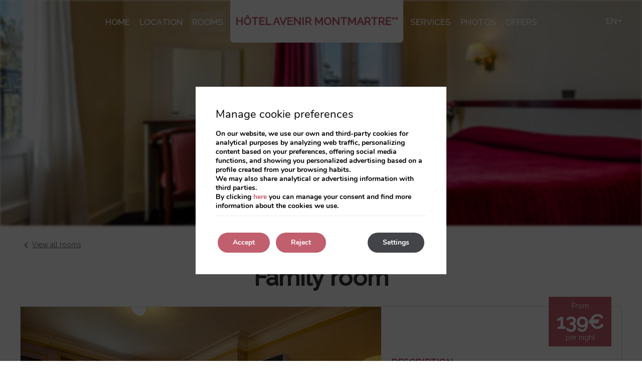

--- FILE ---
content_type: text/html; charset=UTF-8
request_url: https://www.hotel-avenir.com/en/rooms/family-room-3248/
body_size: 10475
content:
<!DOCTYPE html>

        <!--[if lt IE 7]> <html class="ie6" xmlns="http://www.w3.org/1999/xhtml" dir="ltr" lang="en" xml:lang="en"> <![endif]-->
        <!--[if IE 7]> <html class="ie7" xmlns="http://www.w3.org/1999/xhtml" dir="ltr" lang="en" xml:lang="en"> <![endif]-->
        <!--[if IE 8]> <html class="ie8" xmlns="http://www.w3.org/1999/xhtml" dir="ltr" lang="en" xml:lang="en"> <![endif]-->
        <!--[if IE 9]> <html class="ie9" xmlns="http://www.w3.org/1999/xhtml" dir="ltr" lang="en" xml:lang="en"> <![endif]-->
        <!--[if (gt IE 9)|!(IE)]><!--> <html xmlns="http://www.w3.org/1999/xhtml" dir="ltr" lang="en" xml:lang="en"> <!--<![endif]-->
    
<head>
	<link rel='dns-prefetch' href='//cdnwp0.mirai.com' />
<link rel='dns-prefetch' href='//js.mirai.com' />
<link rel='dns-prefetch' href='//ajax.googleapis.com' />
<link rel='dns-prefetch' href='//static-resources.mirai.com' />
<link rel='dns-prefetch' href='//code.jquery.com' />
<link rel='dns-prefetch' href='//fonts.googleapis.com' />
<link rel='dns-prefetch' href='//s.w.org' />
<link rel='stylesheet'   href='https://cdnwp1.mirai.com/nextgen-gallery-plus/modules/nextgen_pro_horizontal_filmstrip/static/theme/galleria.nextgen_pro_horizontal_filmstrip.css' type='text/css' media='all' />
<link rel='stylesheet'   href='//code.jquery.com/ui/1.9.0/themes/base/jquery-ui.css?ver%5B0%5D=main' type='text/css' media='all' />
<link rel='stylesheet'   href='https://cdnwp0.mirai.com/css/bootstrap.css?ver=4.7.27' type='text/css' media='all' />
<link rel='stylesheet'   href='https://cdnwp0.mirai.com/css/bootstrap-addons.css?ver=4.7.27' type='text/css' media='all' />
<link rel='stylesheet'   href='https://fonts.googleapis.com/css?family=Raleway:300,400,500' type='text/css' media='all' />
<link rel='stylesheet'   href='https://cdnwp0.mirai.com/css/mirai-icofonts.css?ver=4.7.27' type='text/css' media='all' />
<link rel='stylesheet'   href='https://cdnwp0.mirai.com/css/skeleton.css?ver=4.7.27' type='text/css' media='all' />
<link rel='stylesheet'   href='https://cdnwp0.mirai.com/css/pages/rooms/room-detail-2.css' type='text/css' media='all' />
<link rel='stylesheet'   href='https://cdnwp0.mirai.com/css/pages/offers/offers-listing-1.css' type='text/css' media='all' />
<link rel='stylesheet'   href='https://cdnwp1.mirai.com/contact-form-7/includes/css/styles.css' type='text/css' media='all' />
<link rel='stylesheet'   href='https://www.hotel-avenir.com/wp-content/themes/avenir-montmartre-2018/style.css?ver=1691659052' type='text/css' media='all' />
<link rel='stylesheet'   href='https://cdnwp1.mirai.com/gdpr-cookie-compliance-pro/assets/css/gdpr_cc_addon.css' type='text/css' media='all' />
<link rel='stylesheet'   href='https://cdnwp1.mirai.com/gdpr-cookie-compliance/dist/styles/gdpr-main.css' type='text/css' media='all' />
<style id='moove_gdpr_frontend-inline-css' type='text/css'>
#moove_gdpr_cookie_modal,#moove_gdpr_cookie_info_bar,.gdpr_cookie_settings_shortcode_content{font-family:Nunito,sans-serif}#moove_gdpr_save_popup_settings_button{background-color:#373737;color:#fff}#moove_gdpr_save_popup_settings_button:hover{background-color:#000}#moove_gdpr_cookie_info_bar .moove-gdpr-info-bar-container .moove-gdpr-info-bar-content a.mgbutton,#moove_gdpr_cookie_info_bar .moove-gdpr-info-bar-container .moove-gdpr-info-bar-content button.mgbutton{background-color:#c15f6e}#moove_gdpr_cookie_modal .moove-gdpr-modal-content .moove-gdpr-modal-footer-content .moove-gdpr-button-holder a.mgbutton,#moove_gdpr_cookie_modal .moove-gdpr-modal-content .moove-gdpr-modal-footer-content .moove-gdpr-button-holder button.mgbutton,.gdpr_cookie_settings_shortcode_content .gdpr-shr-button.button-green{background-color:#c15f6e;border-color:#c15f6e}#moove_gdpr_cookie_modal .moove-gdpr-modal-content .moove-gdpr-modal-footer-content .moove-gdpr-button-holder a.mgbutton:hover,#moove_gdpr_cookie_modal .moove-gdpr-modal-content .moove-gdpr-modal-footer-content .moove-gdpr-button-holder button.mgbutton:hover,.gdpr_cookie_settings_shortcode_content .gdpr-shr-button.button-green:hover{background-color:#fff;color:#c15f6e}#moove_gdpr_cookie_modal .moove-gdpr-modal-content .moove-gdpr-modal-close i,#moove_gdpr_cookie_modal .moove-gdpr-modal-content .moove-gdpr-modal-close span.gdpr-icon{background-color:#c15f6e;border:1px solid #c15f6e}#moove_gdpr_cookie_modal .moove-gdpr-modal-content .moove-gdpr-modal-close i:hover,#moove_gdpr_cookie_modal .moove-gdpr-modal-content .moove-gdpr-modal-close span.gdpr-icon:hover,#moove_gdpr_cookie_info_bar span[data-href]>u.change-settings-button{color:#c15f6e}#moove_gdpr_cookie_modal .moove-gdpr-modal-content .moove-gdpr-modal-left-content #moove-gdpr-menu li.menu-item-selected a span.gdpr-icon,#moove_gdpr_cookie_modal .moove-gdpr-modal-content .moove-gdpr-modal-left-content #moove-gdpr-menu li.menu-item-selected button span.gdpr-icon{color:inherit}#moove_gdpr_cookie_modal .moove-gdpr-modal-content .moove-gdpr-modal-left-content #moove-gdpr-menu li:hover a,#moove_gdpr_cookie_modal .moove-gdpr-modal-content .moove-gdpr-modal-left-content #moove-gdpr-menu li:hover button{color:#fff}#moove_gdpr_cookie_modal .moove-gdpr-modal-content .moove-gdpr-modal-left-content #moove-gdpr-menu li a span.gdpr-icon,#moove_gdpr_cookie_modal .moove-gdpr-modal-content .moove-gdpr-modal-left-content #moove-gdpr-menu li button span.gdpr-icon{color:inherit}#moove_gdpr_cookie_modal .gdpr-acc-link{line-height:0;font-size:0;color:transparent;position:absolute}#moove_gdpr_cookie_modal .moove-gdpr-modal-content .moove-gdpr-modal-close:hover i,#moove_gdpr_cookie_modal .moove-gdpr-modal-content .moove-gdpr-modal-left-content #moove-gdpr-menu li a,#moove_gdpr_cookie_modal .moove-gdpr-modal-content .moove-gdpr-modal-left-content #moove-gdpr-menu li button,#moove_gdpr_cookie_modal .moove-gdpr-modal-content .moove-gdpr-modal-left-content #moove-gdpr-menu li button i,#moove_gdpr_cookie_modal .moove-gdpr-modal-content .moove-gdpr-modal-left-content #moove-gdpr-menu li a i,#moove_gdpr_cookie_modal .moove-gdpr-modal-content .moove-gdpr-tab-main .moove-gdpr-tab-main-content a:hover,#moove_gdpr_cookie_info_bar.moove-gdpr-dark-scheme .moove-gdpr-info-bar-container .moove-gdpr-info-bar-content a.mgbutton:hover,#moove_gdpr_cookie_info_bar.moove-gdpr-dark-scheme .moove-gdpr-info-bar-container .moove-gdpr-info-bar-content button.mgbutton:hover,#moove_gdpr_cookie_info_bar.moove-gdpr-dark-scheme .moove-gdpr-info-bar-container .moove-gdpr-info-bar-content a:hover,#moove_gdpr_cookie_info_bar.moove-gdpr-dark-scheme .moove-gdpr-info-bar-container .moove-gdpr-info-bar-content button:hover,#moove_gdpr_cookie_info_bar.moove-gdpr-dark-scheme .moove-gdpr-info-bar-container .moove-gdpr-info-bar-content span.change-settings-button:hover,#moove_gdpr_cookie_info_bar.moove-gdpr-dark-scheme .moove-gdpr-info-bar-container .moove-gdpr-info-bar-content u.change-settings-button:hover,#moove_gdpr_cookie_info_bar span[data-href]>u.change-settings-button{color:#c15f6e}#moove_gdpr_cookie_modal .moove-gdpr-modal-content .moove-gdpr-modal-left-content #moove-gdpr-menu li.menu-item-selected a,#moove_gdpr_cookie_modal .moove-gdpr-modal-content .moove-gdpr-modal-left-content #moove-gdpr-menu li.menu-item-selected button{color:#fff}#moove_gdpr_cookie_modal .moove-gdpr-modal-content .moove-gdpr-modal-left-content #moove-gdpr-menu li.menu-item-selected a i,#moove_gdpr_cookie_modal .moove-gdpr-modal-content .moove-gdpr-modal-left-content #moove-gdpr-menu li.menu-item-selected button i{color:#fff}#moove_gdpr_cookie_modal.lity-hide{display:none}#moove_gdpr_cookie_info_bar.gdpr-full-screen-infobar .moove-gdpr-info-bar-container .moove-gdpr-info-bar-content .moove-gdpr-cookie-notice p a{color:#c15f6e!important}
</style>
<link rel="canonical" href="https://www.hotel-avenir.com/en/detalle-de-habitacion/" />
<link rel='shortlink' href='https://www.hotel-avenir.com/en/?p=426' />
<!-- <meta name="NextGEN" version="3.2.23" /> -->
<link hreflang='fr' href='https://www.hotel-avenir.com/fr/chambres/chambre-familiale-3248/' rel='alternate' />
<link hreflang='en' href='https://www.hotel-avenir.com/en/rooms/family-room-3248/' rel='alternate' />
<link hreflang='es' href='https://www.hotel-avenir.com/es/habitaciones/habitacion-para-familia-3248/' rel='alternate' />
<link hreflang='it' href='https://www.hotel-avenir.com/it/camere/family-room-3248/' rel='alternate' />
<link hreflang="x-default" href="https://www.hotel-avenir.com/fr/chambres/chambre-familiale-3248/" rel="alternate" /><link rel="shortcut icon" type="image/x-icon" href="https://www.hotel-avenir.com/wp-content/themes/avenir-montmartre-2018/images/favicon.ico" /><style>#wpadminbar #wp-admin-bar-site-name>.ab-item:before { content: none !important;}li#wp-admin-bar-site-name a { background: url( "https://www.hotel-avenir.com/wp-content/themes/avenir-montmartre-2018/images/favicon.ico" ) left center/20px no-repeat !important; padding-left: 21px !important; background-size: 20px !important; } li#wp-admin-bar-site-name { margin-left: 5px !important; } li#wp-admin-bar-site-name {} #wp-admin-bar-site-name div a { background: none !important; }
</style>    <script>
    window.dataLayer = window.dataLayer || [];
    function gtag(){dataLayer.push(arguments);}
    gtag('consent', 'default', {
        'ad_storage': 'denied',
        'ad_user_data': 'denied',
        'ad_personalization': 'denied',
        'analytics_storage': 'denied'
    });
    </script>
    <meta http-equiv = "Content-Type" content = "text/html; charset=utf-8" />
<!--[if ie]><meta http-equiv="X-UA-Compatible" content="IE=Edge"/><![endif]-->
<meta name="viewport" content="width=device-width, initial-scale=1.0, maximum-scale=1.0" />
<meta name="Contact" content="info@hotel-avenir.com">
<meta name="Rating" content="General">
<meta name="HandheldFriendly" content="True">
<meta name="MobileOptimized" content="320">
<meta name="dcterms.type" content="Text">
<meta name="dcterms.format" content="text/html">
<meta name="dcterms.creator" content="Avenir Montmartre">
<meta name="DC.Publisher" content="Avenir Montmartre">
<meta name="dc.source" content="https://www.hotel-avenir.com/en/rooms/family-room-3248/">
<meta name="dcterms.language" content="en">
<meta name="og:type" content="website">
<meta name="og:url" content="https://www.hotel-avenir.com/en/rooms/family-room-3248/">
<meta name="og:site_name" content="Avenir Montmartre">
<meta name="og:image" content="https://www.hotel-avenir.com/wp-content/themes/avenir-montmartre-2018/images/logo.png">
<meta name="og:locale" content="fr_FR">
<meta name="og:locale:alternate" content="en_US">
<meta name="og:locale:alternate" content="es_ES">
<meta name="og:locale:alternate" content="it_IT">
<meta name="name" content="Avenir Montmartre">
<meta name="image" content="https://www.hotel-avenir.com/wp-content/themes/avenir-montmartre-2018/images/logo.png">
<meta name="twitter:card" content="summary_large_image">
<meta name="twitter:url" content="https://www.hotel-avenir.com/en/rooms/family-room-3248/">
<meta name="twitter:image" content="https://www.hotel-avenir.com/wp-content/themes/avenir-montmartre-2018/images/logo.png">
<meta name="geo.region" content="FR">
<meta name="geo.placename" content="Paris">
<meta name="geo.position" content="48.882793704051; 2.34495207667351">
<meta name="ICBM" content="48.882793704051, 2.34495207667351">
<title>Family room - Avenir Montmartre - Paris</title>
<meta name="title" content="Family room - Avenir Montmartre - Paris" />
<meta name="description" content="Family room - Paris - Avenir Montmartre - This 4-person room, consisting of one double bed and two single beds, is soundproof, cozy, and spacious. It includes a television with cable satellite, telephone, and free WIFI connection. The bathroom is private and includes a shower." />
<meta property="og:url" content="https://www.hotel-avenir.com/en/rooms/family-room-3248/" />
<meta property="og:title" content="Family room" />
<meta property="og:description" content="This 4-person room, consisting of one double bed and two single beds, is soundproof, cozy, and spacious. It includes a television with cable satellite, telephone, and free WIFI connection. The bathroom is private and includes a shower." />
<meta property="og:image" content="https://images.mirai.com/INFOROOMS/10781/AMws3LwWw8S5mazECNgT/AMws3LwWw8S5mazECNgT_original.jpg" />
<meta name="twitter:card" content="summary" />
<meta name="twitter:title" content="Family room - Avenir Montmartre - Paris" />
<meta name="twitter:description" content="This 4-person room, consisting of one double bed and two single beds, is soundproof, cozy, and spacious. It includes a television with cable satellite, telephone, and free WIFI connection. The bathroom is private and includes a shower." />
<meta name="twitter:image" content="https://images.mirai.com/INFOROOMS/10781/AMws3LwWw8S5mazECNgT/AMws3LwWw8S5mazECNgT_original.jpg" />
<meta name="twitter:image:width" content="1024" />
<meta name="twitter:image:height" content="678" />
<link rel="canonical" href="https://www.hotel-avenir.com/en/rooms/family-room-3248/" />
<link rel="shortcut icon" href="https://www.hotel-avenir.com/wp-content/themes/avenir-montmartre-2018/images/favicon.ico" />
<link rel="apple-touch-icon" href="https://www.hotel-avenir.com/wp-content/themes/avenir-montmartre-2018/images/apple_touch_icon.png" /></head>

<body id="avenir-montmartre" class="family-room not-home cat-room-detail page page-id-426 is-desktop en">
	<div data-mirai-engine='mirai_tr' data-idhotel="10781" data-init='false'></div>	<div id="container"  class=''>
		<header id="header"  class=''>
			<div  class='content row-fluid'>

				<div class="affix-wrapper row">
<div class="affix-top" data-spy="affix" data-offset-top="1">
<div class="container relative">
<div id="navigationweb"><h1 itemscope itemtype='http://schema.org/Organization' id='logo' class='visible-phone'><a itemprop='url' href='https://www.hotel-avenir.com/en/' title='Avenir Montmartre Paris' rel='home'><img itemprop='logo' src='https://www.hotel-avenir.com/wp-content/themes/avenir-montmartre-2018/images/logo.png' alt='Avenir Montmartre' /><span class='visible-phone'>Hotel Avenir Montmartre</span></a></h1><div class="align-center"><ul id="menu_web" class="menu "><li id="menu-item-442" class="menu-item menu-item-type-post_type menu-item-object-page menu-item-home menu-item-442"><a title="Home" href="https://www.hotel-avenir.com/en/">Home</a></li>
<li id="menu-item-443" class="menu-item menu-item-type-post_type menu-item-object-page menu-item-443"><a title="Location" href="https://www.hotel-avenir.com/en/montmartre-paris/">Location</a></li>
<li id="menu-item-444" class="menu-item menu-item-type-post_type menu-item-object-page current-menu-ancestor current-menu-parent current_page_parent current_page_ancestor menu-item-444"><a title="Rooms" href="https://www.hotel-avenir.com/en/rooms/">Rooms</a></li>
<li id="menu-item-497" class="false-logo hidden-phone menu-item menu-item-type-post_type menu-item-object-page menu-item-home menu-item-497"><a title="HÔTEL AVENIR MONTMARTRE**" href="https://www.hotel-avenir.com/en/">HÔTEL AVENIR MONTMARTRE**</a></li>
<li id="menu-item-445" class="menu-item menu-item-type-post_type menu-item-object-page menu-item-445"><a title="Services" href="https://www.hotel-avenir.com/en/services/">Services</a></li>
<li id="menu-item-446" class="menu-item menu-item-type-post_type menu-item-object-page menu-item-446"><a title="Photos" href="https://www.hotel-avenir.com/en/photos/">Photos</a></li>
<li id="menu-item-447" class="menu-item menu-item-type-post_type menu-item-object-page menu-item-447"><a title="Offers" href="https://www.hotel-avenir.com/en/offers/">Offers</a></li>
</ul><div id="qtranslateslug-2" class="widget-container qts_widget widget_qtranslate"><select id="qtranslateslug-2-chooser" class="qts-lang-menu" onchange="window.location.href=this.options[this.selectedIndex].value">
<option value="/fr/chambres/chambre-familiale-3248/" >fr</option>
<option value="/en/rooms/family-room-3248/" selected="selected">en</option>
<option value="/es/habitaciones/habitacion-para-familia-3248/" >es</option>
<option value="/it/camere/family-room-3248/" >it</option>
</select>
</div></div>
</div>
</div>
</div>
</div>
			</div>
		</header>
		<!-- end header -->

<section id="main"  class=''>
	<div  class='content row-fluid'>
		<section id="content-header">
	<img src='/wp-content/blogs.dir/1530/files/header-pics/habitaciones-cabecera.jpg' alt="Hotel Avenir Montmartre"  title="Hotel Avenir Montmartre"  class="align full-width"   />
</section><div class="rooms-detail-wrapper rooms-detail-2 room-has-detail container ">

    <div class="room clearfix">

        <div class="back"><a href="/en/rooms/">View all rooms</a></div>

        <h2>Family room</h2>

                                                            
        
        <div class="room-box-image clearfix">
                            <div class="galleria ngg-galleria-parent nextgen_pro_horizontal_filmstrip"
                     data-id="1"
                     id="displayed_gallery_1">
                        <div class="ngg-galleria"></div>
                </div>
            
            <div class="room-box-detail">

                <ul>
                                            <li>

                            
                            <span class="occupancies-ico"></span>

                            
                                    <span>
                                        Max. 4 people                                    </span>

                                                    </li>
                    
                                            <li>

                            
                            <span class="size-ico"></span>
                            <span>18m<sup>2</sup></span>
                        </li>
                    
                                            <li>

                            
                            <span class="distibution-ico"></span>
                            <span>
                                                                                                            2
                                        single beds                                                                                                                and                                                                                                                1
                                        double bed                                                                                                                                        </span>
                        </li>
                                    </ul>

                                    <div class="box-price">
									            	From<span>139€</span> per night						                    </div>
                
            </div>

                            <div class="room-box-description">
                    <h3>Description</h3>
                    <p>This 4-person room, consisting of one double bed and two single beds, is soundproof, cozy, and spacious. It includes a television with cable satellite, telephone, and free WIFI connection. The bathroom is private and includes a shower.</p>
                                            <a href="#" rel="nofollow" class="go-to-calendar">Choose dates</a>
                                    </div>
            
        </div>

        <div class="room-box-extras">

                            <div>
                    <h4>Amenities</h4>
                    <ul>
                                                                                    <li>Safe</li>
                                                            <li>Television</li>
                                                            <li>Telephone</li>
                                                            <li>Free Wi-Fi Internet</li>
                                                            <li>Fitted carpet floor</li>
                                                                                                                                        <li>Shower</li>
                                                            <li>Hairdryer</li>
                                                                        </ul>
                </div>
            
            
            
        </div>

        
        <div class="room-calendar-wrapper section">
                            <h4 class="room-calendar-title"><span>1.-</span> Choose arrival date</h4>
                <div class="room-date"></div>
                <div class="calendar-nights">
                    <label class="calendar-nights-label"><span>2.-</span> Nights: </label>
                    <select class="calendar-nights-field" disabled="disabled">
                        <option val="0">0</option>
                    </select>
                </div>
                <input type="button" class="room-button" value="Book" disabled="disabled" />
                    </div>

    </div>

</div>

<div id="newsletter-modal" class="modal hide fade" tabindex="-1" role="dialog" aria-labelledby="newsletter-modal" aria-hidden="true">
	<div class="modal-header align-center">
		<button type="button" class="close" data-dismiss="modal" aria-label="Close" aria-hidden="true"><i class="close02-micon"></i></button>
		<span class="title3">Sign up to our Newsletter</span>
	</div>
	<div class="modal-body">
		<div class="common-form">
			<div role="form" class="wpcf7" id="wpcf7-f203-o1" lang="es-ES" dir="ltr">
<div class="screen-reader-response"></div>
<form action="/en/rooms/family-room-3248/#wpcf7-f203-o1" method="post" class="wpcf7-form" novalidate="novalidate">
<div style="display: none;">
<input type="hidden" name="_wpcf7" value="203" />
<input type="hidden" name="_wpcf7_version" value="4.9.2" />
<input type="hidden" name="_wpcf7_locale" value="es_ES" />
<input type="hidden" name="_wpcf7_unit_tag" value="wpcf7-f203-o1" />
<input type="hidden" name="_wpcf7_container_post" value="0" />
</div>
<div>
	<label for="email">Email *</label><span class="wpcf7-form-control-wrap email"><input type="email" name="email" value="" size="40" class="wpcf7-form-control wpcf7-text wpcf7-email wpcf7-validates-as-required wpcf7-validates-as-email" aria-required="true" aria-invalid="false" /></span>
</div>
<div class="align-center">
	<label for="captcha">Insert the verification code</label><input type="hidden" name="_wpcf7_captcha_challenge_captcha" value="283296426" /><img class="wpcf7-form-control wpcf7-captchac wpcf7-captcha-captcha" width="84" height="28" alt="captcha" src="https://www.hotel-avenir.com/files/wpcf7_captcha/283296426.png" /><span class="wpcf7-form-control-wrap captcha"><input type="text" name="captcha" value="" size="40" class="wpcf7-form-control wpcf7-captchar" autocomplete="off" aria-invalid="false" /></span>
</div>
<div class="accept-privacity align-center">
	<span class="wpcf7-form-control-wrap acceptance-700"><input type="checkbox" name="acceptance-700" value="1" class="wpcf7-form-control wpcf7-acceptance" checked="checked" aria-invalid="false" /></span> <a href="https://www.hotel-avenir.com/en/legal-notice/" target="_blank">I have read and accept the privacy policy</a>
</div>
<div class="submit-wrapper align-center">
	<input type="submit" value="Send" class="wpcf7-form-control wpcf7-submit" />
</div><input type="hidden" name="user_lang" value="en" /><div class="wpcf7-response-output wpcf7-display-none"></div></form></div>
		</div>
	</div>
</div>	</div>
</section><!-- end section -->
		<footer id="footer"  class=''>
		<div  class='hidden-phone content row-fluid'>
		<div class="mainfooter">
	<div class="container">
		<div class="row">
			<div class="col-md-6 col-xs-12">
				<div class="organization hotelschema " itemscope="itemscope" itemtype="http://schema.org/Hotel"><span  class="name" itemprop="name">Avenir Montmartre</span> <span class="stars estrellas"></span> <br /> <address class="address" itemprop="address" itemscope="itemscope" itemtype="http://schema.org/PostalAddress"> <a  class="street" itemprop="streetAddress" href="https://maps.google.fr/maps?q=AVENIR+HOTEL+MONTMARTRE&amp;ll=48.883005,2.344959&amp;spn=0.011867,0.027874&amp;fb=1&amp;gl=fr&amp;hq=AVENIR+HOTEL+MONTMARTRE&amp;hnear=AVENIR+HOTEL+MONTMARTRE&amp;cid=0,0,15368201660194827919&amp;t=h&amp;z=16&amp;iwloc=A" target='_blank' title="Avenir Montmartre - Google Maps">39 Boulevard de Rochechouart</a>  <span  class="postal-code" itemprop="postalCode">75009</span>  <span  class="locality" itemprop="addressLocality"></span>  <span  class="region" itemprop="addressRegion"></span>  <span  class="country" itemprop="addressCountry">France</span> </address><br />  <span class="phone-label word-tel">Tel: </span><a href="tel:+33 (0)1 48 78 21 37"  class="tel" itemprop="telephone">+33 (0)1 48 78 21 37</a>  <span class="fax-label word-fax">Fax: </span><span  class="fax" itemprop="faxNumber">+33 (0)1 40 16 92 62</span><br />  <span  class="mail" itemprop="email"><a href="mailto:info@hotel-avenir.com" title="info@hotel-avenir.com">info@hotel-avenir.com</a></span></div>
			</div>
			<div class="col-md-3 col-xs-12 newsletter col-md-4 col-lg-3 newsletter">
				<div>
					<p class="title3">Sign up to our Newsletter</p>
					<p>Receive offers and promotions</p>
				</div>
				<a href="#newsletter-modal" role="button" data-wipe="Subscribe →" class="wipe-button borderPink" data-toggle="modal">Subscribe →</i></a>
			</div>
			<div class="col-md-2 col-xs-12 col-lg-3 align-right">
				<div class="align-left inline-block">
					                
		<div class="socialmedia " >
						<ul>
				<li><a class="wfacebook facebook01-micon" href="https://www.facebook.com/Hotel-Avenir-Montmartre-125903297491511/" title="Avenir Montmartre - Facebook" target="_blank"><span>Avenir Montmartre</span></a></li>			</ul>
		</div>
		
				</div>
			</div>
		</div>

	<div class="postfooter">
		<div class="row">
			<div class="pull-left col-xs-12">
				<div class="button-group " id="engine-tracking-link-wrapper">
				<i class="icon-lock"></i> <div data-mirai-engine="mirai_mlr" data-lang="en" data-idhotel='10781'></div>
			  </div>
			</div>
			<div class="pull-right col-xs-12">
				<div id='developed-wrapper' >Developed by <a rel='nofollow' href='https://www.mirai.com/' title='Check Mirai Product' target='_blank'>Mirai</a></div>
			</div>
			<div class="align-center overflow-h col-xs-12">
				<ul id="menu_aux1" class="menu "><li id="menu-item-448" class="menu-item menu-item-type-post_type menu-item-object-page menu-item-448"><a title="Legal Notice" href="https://www.hotel-avenir.com/en/legal-notice/">Legal Notice</a></li>
<li id="menu-item-449" class="menu-item menu-item-type-post_type menu-item-object-page menu-item-449"><a title="Cookies Policy" href="https://www.hotel-avenir.com/en/cookies-policy/">Cookies Policy</a></li>
<li id="menu-item-999" class="menu-item menu-item-type-custom menu-item-object-custom menu-item-999"><a title="Internal Rules" href="https://www.dropbox.com/scl/fi/d4abyayqrbaug5x1so34x/R-glement-Int-rieur-H-tel.pdf?rlkey=abyqtwudc32dwnayuvb3s9j01&raw=1">Internal Rules</a></li>
<li id="menu-item-1000" class="menu-item menu-item-type-custom menu-item-object-custom menu-item-1000"><a title="Terms &amp; Conditions" href="https://www.dropbox.com/scl/fi/noeyr8zm4t909jk9omawr/CGV-AVENIR.pdf?rlkey=1db4pm6p7ikac0e3c5vbyhpjz&raw=1">Terms &#038; Conditions</a></li>
</ul>
			</div>
		</div>
	</div>
</div>
</div>		</div>

	
	</footer>

<!-- end footer -->
</div> <!-- end container -->
<!-- ngg_resource_manager_marker -->
  <aside id="moove_gdpr_cookie_info_bar" class="moove-gdpr-info-bar-hidden moove-gdpr-align-center moove-gdpr-dark-scheme gdpr_infobar_postion_top gdpr-full-screen-infobar" role="note" aria-label="GDPR Cookie Banner">
    <div class="moove-gdpr-info-bar-container">
      <div class="moove-gdpr-info-bar-content">
        
<div class="moove-gdpr-cookie-notice">
  <h3>Manage cookie preferences</h3>
<p></p>
<p>On our website, we use our own and third-party cookies for analytical purposes by analyzing web traffic, personalizing content based on your preferences, offering social media functions, and showing you personalized advertising based on a profile created from your browsing habits.</p>
<p>We may also share analytical or advertising information with third parties.</p>
<p>By clicking <a title="Adjust cookies" href="/#moove_gdpr_cookie_modal">here</a> you can manage your consent and find more information about the cookies we use.</p>
</div>
<!--  .moove-gdpr-cookie-notice -->        
<div class="moove-gdpr-button-holder">
  <button class="mgbutton moove-gdpr-infobar-allow-all">Accept</button>
  <button data-href="#moove_gdpr_cookie_modal" class="mgbutton change-settings-button">Settings</button>				<button class="mgbutton moove-gdpr-infobar-reject-btn ">Reject</button>
			</div>
<!--  .button-container -->      </div>
      <!-- moove-gdpr-info-bar-content -->
    </div>
    <!-- moove-gdpr-info-bar-container -->
  </aside>
  <!-- #moove_gdpr_cookie_info_bar  -->
<script type='text/javascript' src='//ajax.googleapis.com/ajax/libs/jquery/1.8.1/jquery.min.js'></script>
<script type='text/javascript'>
/* <![CDATA[ */
var common_vars = {"ajax":"","menuAjax":"false"};
/* ]]> */
</script>
<script type='text/javascript' src='https://cdnwp0.mirai.com/js/mirai.common.js?ver=1.0'></script>
<script type='text/javascript'>
/* <![CDATA[ */
var roomData = {"calendarAnimation":"base","numMesesCalendar":"3","numBookingDays":"32","maxDate":"+1y","availability":null,"language":"en","hotelId":"10781","chainId":"","hsri":"02040","bookingHost":"","bookingPage":"","securePage":"https:\/\/www.hotel-avenir.com\/bookingstep2\/","home":"https:\/\/www.hotel-avenir.com","chain_no_selected":"Please, select a hotel or destination","extranet_url":"\/\/reservation.mirai.com","roomId":"3248","parties":"[{\"adults\":4,\"children\":[]}]"};
/* ]]> */
</script>
<script type='text/javascript' src='https://cdnwp0.mirai.com/js/pages/rooms/room-detail.js'></script>
<script type='text/javascript'>
/* <![CDATA[ */
var galleries = {"gallery_1":{"source":"galleries","display_type":"photocrati-nextgen_pro_horizontal_filmstrip","ID":"1","images_list_limit":0,"images_list_count":2,"display_settings":{"use_lightbox_effect":false,"override_thumbnail_settings":"1","thumbnail_width":"100","thumbnail_height":"75","thumbnail_quality":"100","thumbnail_crop":"true","thumbnail_watermark":"0","override_image_settings":"0","image_quality":"100","image_crop":"0","image_watermark":"0","image_pan":"1","show_playback_controls":"1","show_captions":"0","caption_class":"caption_overlay_bottom","aspect_ratio":"1.5","width":"100","width_unit":"%","transition":"fade","transition_speed":"1","slideshow_speed":"5","border_size":"0","border_color":"#ffffff","ngg_triggers_display":"always","theme":"nextgen_pro_horizontal_filmstrip"},"images_list":[{"image":"https:\/\/images.mirai.com\/INFOROOMS\/10781\/AMws3LwWw8S5mazECNgT\/AMws3LwWw8S5mazECNgT_large.jpg","srcsets":{"original":"https:\/\/images.mirai.com\/INFOROOMS\/10781\/AMws3LwWw8S5mazECNgT\/AMws3LwWw8S5mazECNgT_large.jpg"},"use_hdpi":false,"thumb":"https:\/\/images.mirai.com\/INFOROOMS\/10781\/AMws3LwWw8S5mazECNgT\/AMws3LwWw8S5mazECNgT_smallrect.jpg","width":100,"height":75,"full_image":"https:\/\/images.mirai.com\/INFOROOMS\/10781\/AMws3LwWw8S5mazECNgT\/AMws3LwWw8S5mazECNgT_large.jpg","full_use_hdpi":false,"full_srcsets":{"original":"https:\/\/images.mirai.com\/INFOROOMS\/10781\/AMws3LwWw8S5mazECNgT\/AMws3LwWw8S5mazECNgT_large.jpg"},"thumb_dimensions":{"width":100,"height":75}},{"image":"https:\/\/images.mirai.com\/INFOROOMS\/10781\/vTD9XM9ItgIZR2pm83cn\/vTD9XM9ItgIZR2pm83cn_large.jpg","srcsets":{"original":"https:\/\/images.mirai.com\/INFOROOMS\/10781\/vTD9XM9ItgIZR2pm83cn\/vTD9XM9ItgIZR2pm83cn_large.jpg"},"use_hdpi":false,"thumb":"https:\/\/images.mirai.com\/INFOROOMS\/10781\/vTD9XM9ItgIZR2pm83cn\/vTD9XM9ItgIZR2pm83cn_smallrect.jpg","width":100,"height":75,"full_image":"https:\/\/images.mirai.com\/INFOROOMS\/10781\/vTD9XM9ItgIZR2pm83cn\/vTD9XM9ItgIZR2pm83cn_large.jpg","full_use_hdpi":false,"full_srcsets":{"original":"https:\/\/images.mirai.com\/INFOROOMS\/10781\/vTD9XM9ItgIZR2pm83cn\/vTD9XM9ItgIZR2pm83cn_large.jpg"},"thumb_dimensions":{"width":100,"height":75}}]}};
/* ]]> */
</script>
<script type='text/javascript' src='https://cdnwp1.mirai.com/nextgen-gallery-plus/modules/galleria/static/galleria-1.4.2.js'></script>
<script type='text/javascript' src='https://cdnwp1.mirai.com/nextgen-gallery-plus/modules/galleria/static/ngg_galleria.js'></script>
<script type='text/javascript' src='https://cdnwp1.mirai.com/nextgen-gallery-plus/modules/nextgen_pro_horizontal_filmstrip/static/theme/galleria.nextgen_pro_horizontal_filmstrip.js'></script>
<script type='text/javascript' src='https://cdnwp0.mirai.com/js/jquery-ui-1.9.1.custom.min.js?ver=4.7.27'></script>
<script type='text/javascript' src='https://js.mirai.com/jquery/jquery.cookie.js?ver=4.7.27'></script>
<script type='text/javascript' src='https://js.mirai.com/jquery/jquery-ui-i18n.js?ver=4.7.27'></script>
<script type='text/javascript'>
/* <![CDATA[ */
var wpcf7 = {"apiSettings":{"root":"https:\/\/www.hotel-avenir.com\/en\/wp-json\/contact-form-7\/v1","namespace":"contact-form-7\/v1"},"recaptcha":{"messages":{"empty":"Please verify that you are not a robot."}}};
/* ]]> */
</script>
<script type='text/javascript' src='https://cdnwp1.mirai.com/contact-form-7/includes/js/scripts.js'></script>
<script type='text/javascript' src='https://cdnwp0.mirai.com/js/bootstrap.min.js'></script>
<script type='text/javascript' src='https://static-resources.mirai.com/wp-content/blogs.dir/1530/files/js/custom.js'></script>
<script type='text/javascript' src='https://cdnwp0.mirai.com/js/back-to-top.js'></script>
<script type='text/javascript' src='https://cdnwp0.mirai.com/js/jquery.backstretch.min.js'></script>
<script type='text/javascript' src='https://cdnwp1.mirai.com/gdpr-cookie-compliance-pro/assets/js/gdpr_cc_addon.js'></script>
<script type='text/javascript'>
/* <![CDATA[ */
var moove_frontend_gdpr_scripts = {"ajaxurl":"https:\/\/www.hotel-avenir.com\/wp-admin\/admin-ajax.php","post_id":"426","plugin_dir":"https:\/\/www.hotel-avenir.com\/wp-content\/plugins\/gdpr-cookie-compliance","show_icons":"all","is_page":"1","strict_init":"2","enabled_default":{"third_party":0,"advanced":0},"geo_location":"false","force_reload":"false","is_single":"","current_user":"0","load_lity":"true","cookie_expiration":"365","gdpr_uvid":"654efab77da343b27cacd4cbfbe49d3c","stats_enabled":"","gdpr_aos_hide":"false","enable_on_scroll":"false"};
/* ]]> */
</script>
<script type='text/javascript' src='https://cdnwp1.mirai.com/gdpr-cookie-compliance/dist/scripts/main.js'></script>
<script type='text/javascript' src='https://js.mirai.com/mirai-loader/mirai.loader.js?ver=1.0'></script>


<!-- V2 -->
<div id="moove_gdpr_cookie_modal" class="lity-hide" role="complementary" aria-label="GDPR Settings Screen">
  <div class="moove-gdpr-modal-content moove-clearfix logo-position-right moove_gdpr_modal_theme_v2">
    <button class="moove-gdpr-modal-close">
      <span class="gdpr-sr-only">Close GDPR Cookie Settings</span>
      <span class="gdpr-icon moovegdpr-arrow-close"></span>
    </button>
    <div class="moove-gdpr-modal-left-content">
      <ul id="moove-gdpr-menu">
        
<li class="menu-item-on menu-item-privacy_overview menu-item-selected">
  <button data-href="#privacy_overview" class="moove-gdpr-tab-nav">
    <span class="gdpr-svg-icon">
      <svg class="icon icon-privacy-overview" viewBox="0 0 26 32">
        <path d="M11.082 27.443l1.536 0.666 1.715-0.717c5.018-2.099 8.294-7.014 8.294-12.442v-5.734l-9.958-5.325-9.702 5.325v5.862c0 5.376 3.2 10.24 8.115 12.365zM4.502 10.138l8.166-4.506 8.397 4.506v4.813c0 4.838-2.893 9.19-7.347 11.034l-1.101 0.461-0.922-0.41c-4.352-1.894-7.194-6.195-7.194-10.957v-4.941zM12.029 14.259h1.536v7.347h-1.536v-7.347zM12.029 10.394h1.536v2.483h-1.536v-2.483z" fill="currentColor"></path>
      </svg>      
    </span> 
    <span class="gdpr-nav-tab-title">Cookie settings</span>
  </button>
</li>

  <li class="menu-item-strict-necessary-cookies menu-item-off">
    <button data-href="#strict-necessary-cookies" class="moove-gdpr-tab-nav">
      <span class="gdpr-svg-icon">
        <svg class="icon icon-strict-necessary" viewBox="0 0 26 32">
          <path d="M22.685 5.478l-9.984 10.752-2.97-4.070c-0.333-0.461-0.973-0.538-1.434-0.205-0.435 0.333-0.538 0.947-0.23 1.408l3.686 5.094c0.179 0.256 0.461 0.41 0.768 0.435h0.051c0.282 0 0.538-0.102 0.742-0.307l10.854-11.699c0.358-0.435 0.333-1.075-0.102-1.434-0.384-0.384-0.998-0.358-1.382 0.026v0zM22.301 12.954c-0.563 0.102-0.922 0.64-0.794 1.203 0.128 0.614 0.179 1.229 0.179 1.843 0 5.094-4.122 9.216-9.216 9.216s-9.216-4.122-9.216-9.216 4.122-9.216 9.216-9.216c1.536 0 3.021 0.384 4.378 1.101 0.512 0.23 1.126 0 1.357-0.538 0.205-0.461 0.051-0.998-0.384-1.254-5.478-2.944-12.314-0.922-15.283 4.557s-0.922 12.314 4.557 15.258 12.314 0.922 15.258-4.557c0.896-1.638 1.357-3.482 1.357-5.35 0-0.768-0.077-1.51-0.23-2.253-0.102-0.538-0.64-0.896-1.178-0.794z" fill="currentColor"></path>
        </svg>
      </span> 
      <span class="gdpr-nav-tab-title">Strictly necessary cookies</span>
    </button>
  </li>


  <li class="menu-item-off menu-item-third_party_cookies">
    <button data-href="#third_party_cookies" class="moove-gdpr-tab-nav">
      <span class="gdpr-svg-icon">
        <svg class="icon icon-3rd-party" viewBox="0 0 26 32">
          <path d="M25.367 3.231c-0.020 0-0.040 0-0.060 0.020l-4.98 1.080c-0.16 0.040-0.2 0.16-0.080 0.28l1.42 1.42-10.060 10.040 1.14 1.14 10.060-10.060 1.42 1.42c0.12 0.12 0.24 0.080 0.28-0.080l1.060-5.020c0-0.14-0.080-0.26-0.2-0.24zM1.427 6.371c-0.74 0-1.4 0.66-1.4 1.4v19.6c0 0.74 0.66 1.4 1.4 1.4h19.6c0.74 0 1.4-0.66 1.4-1.4v-14.6h-1.6v14.4h-19.2v-19.2h14.38v-1.6h-14.58z" fill="currentColor"></path>
        </svg>        
      </span> 
      <span class="gdpr-nav-tab-title">Marketing and Advertising Cookies</span>
    </button>
  </li>


      </ul>
    </div>
    <!--  .moove-gdpr-modal-left-content -->
  
    <div class="moove-gdpr-modal-right-content">
        <div class="moove-gdpr-modal-title"> 
          <div>
            <span class="tab-title">Cookie settings</span>
          </div>
          
<div class="moove-gdpr-company-logo-holder">
  <img src="/wp-content/themes/avenir-montmartre-2018/images/logo.png" alt="Avenir Montmartre" class="img-responsive" />
</div>
<!--  .moove-gdpr-company-logo-holder -->        </div>
        <!-- .moove-gdpr-modal-ritle -->
        <div class="main-modal-content">

          <div class="moove-gdpr-tab-content">
            
<div id="privacy_overview" class="moove-gdpr-tab-main">
    <div class="moove-gdpr-tab-main-content">
  	<p>Here you can set your preferences and choose how you want us and other selected companies to use your data by installing cookies or using similar technologies.</p>
<p>You can change or withdraw your consent at any time by going to the "Cookie settings" on our website.</p>
<p>Rejecting the installation of cookies may imply the incorrect functioning of certain services.Rejecting the installation of cookies may imply the incorrect functioning of certain services. For more information about cookies, you can consult our <a href="https://hotel-avenir2018.webs3.mirai.es/en/cookies-policy/" title="Cookies Policy">Cookies Policy.</a></p>
  	  </div>
  <!--  .moove-gdpr-tab-main-content -->

</div>
<!-- #privacy_overview -->            
  <div id="strict-necessary-cookies" class="moove-gdpr-tab-main" >
    <span class="tab-title">Strictly necessary cookies</span>
    <div class="moove-gdpr-tab-main-content">
      <p>Strictly necessary cookies are those that are essential for the proper use of the website.</p>
<p>In those cookies we do not store any sensitive information.</p>
      <div class="moove-gdpr-status-bar gdpr-checkbox-disabled checkbox-selected">
        <div class="gdpr-cc-form-wrap">
          <div class="gdpr-cc-form-fieldset">
            <label class="cookie-switch" for="moove_gdpr_strict_cookies">    
              <span class="gdpr-sr-only">Enable or Disable Cookies</span>        
              <input type="checkbox" aria-label="Strictly necessary cookies" disabled checked="checked"  value="check" name="moove_gdpr_strict_cookies" id="moove_gdpr_strict_cookies">
              <span class="cookie-slider cookie-round" data-text-enable="Enabled" data-text-disabled="Disabled"></span>
            </label>
          </div>
          <!-- .gdpr-cc-form-fieldset -->
        </div>
        <!-- .gdpr-cc-form-wrap -->
      </div>
      <!-- .moove-gdpr-status-bar -->
                                              
    </div>
    <!--  .moove-gdpr-tab-main-content -->
  </div>
  <!-- #strict-necesarry-cookies -->
            
  <div id="third_party_cookies" class="moove-gdpr-tab-main" >
    <span class="tab-title">Marketing and Advertising Cookies</span>
    <div class="moove-gdpr-tab-main-content">
      <p>This website uses analytics cookies that allow tracking user behavior. It also uses advertising cookies, which allows developing a specific profile to display personalized ads based on this profile on other pages. The data registered through these cookies will be accessible to third-party companies such as <a href="https://policies.google.com/technologies/partner-sites" rel="nofollow" title="Google, Doubleclick, YouTube" target="blank">Google, Doubleclick, YouTube</a>, <a href="https://es-es.facebook.com/policies/cookies/" rel="nofollow" title="Meta, Facebook, Instagram" target="blank">Meta, Facebook, Instagram</a>, <a href="https://privacy.microsoft.com/es-mx/privacystatement#maincookiessimilartechnologiesmodule" rel="nofollow" title="Microsoft" target="blank">Microsoft</a>, <a href="https://help.twitter.com/es/rules-and-policies/x-cookies" rel="nofollow" title="Twuitter, X" target="blank">Twitter, X</a>, <a href="https://yandex.com/legal/cookies_policy_eng/" rel="nofollow" title="Yandex" target="blank">Yandex</a></p>
      <div class="moove-gdpr-status-bar">
        <div class="gdpr-cc-form-wrap">
          <div class="gdpr-cc-form-fieldset">
            <label class="cookie-switch" for="moove_gdpr_performance_cookies">    
              <span class="gdpr-sr-only">Enable or Disable Cookies</span>     
              <input type="checkbox" aria-label="Marketing and Advertising Cookies" value="check" name="moove_gdpr_performance_cookies" id="moove_gdpr_performance_cookies" >
              <span class="cookie-slider cookie-round" data-text-enable="Enabled" data-text-disabled="Disabled"></span>
            </label>
          </div>
          <!-- .gdpr-cc-form-fieldset -->
        </div>
        <!-- .gdpr-cc-form-wrap -->
      </div>
      <!-- .moove-gdpr-status-bar -->
              <div class="moove-gdpr-strict-secondary-warning-message" style="margin-top: 10px; display: none;">
          <p>Please enable Strictly Necessary Cookies first so that we can save your preferences!</p>
        </div>
        <!--  .moove-gdpr-tab-main-content -->
             
    </div>
    <!--  .moove-gdpr-tab-main-content -->
  </div>
  <!-- #third_party_cookies -->
            
            
          </div>
          <!--  .moove-gdpr-tab-content -->
        </div>
        <!--  .main-modal-content -->
        <div class="moove-gdpr-modal-footer-content">
          <div class="moove-gdpr-button-holder">
  <button class="mgbutton moove-gdpr-modal-allow-all button-visible">Enable All</button>
  <button class="mgbutton moove-gdpr-modal-save-settings button-visible">Save Settings</button>
</div>
<!--  .moove-gdpr-button-holder -->          
<div class="moove-gdpr-branding-cnt">
  
		<a href="https://wordpress.org/plugins/gdpr-cookie-compliance" target="_blank" rel="noopener noreferrer nofollow" class='moove-gdpr-branding'>Powered by&nbsp; <span>GDPR Cookie Compliance</span></a>
		</div>
<!--  .moove-gdpr-branding -->        </div>
        <!--  .moove-gdpr-modal-footer-content -->
    </div>
    <!--  .moove-gdpr-modal-right-content -->

    <div class="moove-clearfix"></div>

  </div>
  <!--  .moove-gdpr-modal-content -->
</div>
<!-- #moove_gdpr_cookie_modal  --></body>
</html>


--- FILE ---
content_type: text/css
request_url: https://cdnwp0.mirai.com/css/pages/rooms/room-detail-2.css
body_size: 1774
content:
.rooms-detail-wrapper {
    display: block;
    position: relative;
    overflow: hidden;
    margin: 0 auto;
    z-index: 1;
    -webkit-box-sizing: border-box; -moz-box-sizing: border-box; box-sizing: border-box;
}
.rooms-detail-wrapper a {
    text-decoration: underline;
}
.rooms-detail-wrapper a.offer-link {
    text-decoration: none;
}
.rooms-detail-wrapper .go-to-offers-page a {
    display: inline-block;
    font-size: 1.2em;
    font-weight: bold;
    margin: 10px 0;
}
.rooms-detail-wrapper .room {
    display: block;
    margin: 30px 0;
    position: relative;
    text-align: left;
    -webkit-box-sizing: border-box; -moz-box-sizing: border-box; box-sizing: border-box;
}
.rooms-detail-wrapper h2 {
    line-height: normal;
    margin: 30px 0;
    text-align: center;
}
.rooms-detail-wrapper .detail-links {
    margin-bottom:15px;
}
.rooms-detail-wrapper .detail-links li {
    display: inline-block;
    border-right: 1px solid #000;
    padding: 0 10px 0 5px;
}
.rooms-detail-wrapper .detail-links li:last-child {
    border-right:none;
}
.rooms-detail-wrapper .detail-links li a {
    /*color:#666;*/
    text-decoration: none;
}
.rooms-detail-wrapper .room-box-image {
    margin-bottom:20px;
    padding-bottom: 20px;
    /* width: 80%; */
}

.rooms-detail-wrapper .room-box-image, .rooms-detail-wrapper .room-box-extras, .rooms-detail-wrapper .room-box-offers {
    background-color: #fff;
    border: 1px solid #ddd;
}

.rooms-detail-wrapper .room-box-image span.no-photo {
    background: #E9E8E6 url("https://cdnwp0.mirai.com/images/no-photo.png") no-repeat scroll 50% 50%;
    display: block;
    height: 350px;
    min-height: 220px;
    width: 100%;
    -webkit-box-sizing: border-box; -moz-box-sizing: border-box; box-sizing: border-box;
}

.rooms-detail-wrapper .room-box-image .galleria {}

.rooms-detail-wrapper .room-box-image .only-one-photo {
    width: 100%;
}
.rooms-detail-wrapper .room-box-image .only-one-photo img {
    margin: 0 auto;
    display: block;
}
.rooms-detail-wrapper .room-box-image .room-box-detail {
    padding: 35px 20px;
    height: 60px;
    position: relative;
    vertical-align: middle;
}

.rooms-detail-wrapper .room-box-image .room-box-detail ul {
    width: 80%;
}

.rooms-detail-wrapper .room-box-image .room-box-detail ul li {
    display: inline-block;
    vertical-align: top;
    border-right: 1px solid #000;
    padding: 8px 30px 8px 20px;
}

.rooms-detail-wrapper .room-box-image .room-box-detail ul li:last-child {
    border-right: 0px;
}

.rooms-detail-wrapper .room-box-image .room-box-detail ul li span.occupancies-ico,
.rooms-detail-wrapper .room-box-image .room-box-detail ul li span.size-ico,
.rooms-detail-wrapper .room-box-image .room-box-detail ul li span.distibution-ico {
    width: 20px;
    height: 20px;
    display: inline-block;
    background-color: transparent;
    background-image: url("https://cdnwp0.mirai.com/images/rooms-listing.png");
    background-repeat: no-repeat;
    background-attachment: scroll;
}
.rooms-detail-wrapper .room-box-image .room-box-detail ul li span.occupancies-ico {
    background-position: 0 0;
}
.rooms-detail-wrapper .room-box-image .room-box-detail ul li span.size-ico {
    background-position: 0 -20px;
}
.rooms-detail-wrapper .room-box-image .room-box-detail ul li span.distibution-ico {
    background-position: 0 -40px;
}
.rooms-detail-wrapper .room-box-image .room-box-detail ul li span {
    vertical-align: middle;
}
.rooms-detail-wrapper .room-box-image .room-box-detail .box-price {
    background-color: #444;
    color: #ffffff;
    height: 100px;
    margin: 10px auto;
    padding: 10px 15px;
    position: absolute;
    right: 20px;
    text-align: center;
    top: 0;
    -webkit-box-sizing: border-box; -moz-box-sizing: border-box; box-sizing: border-box;
}

.rooms-detail-wrapper .room-box-image .room-box-detail .box-price span {
    display: block;
    font-size: 40px;
    font-weight: bold;
    margin: 10px 0;
}

/* set background price color */
.room-box .room-detail .price-box .min-price, .room-box .min-price, .rooms-detail-wrapper .room-box-image .room-box-detail .box-price {}

.rooms-detail-wrapper .room-box-image .room-box-description {
    padding: 0 20px;
    box-sizing: border-box;
}

.rooms-detail-wrapper .room-box-image .room-box-description p {
    max-width: 100%;
}

.rooms-detail-wrapper .room-box-image .room-box-description .go-to-calendar {
   display: inline-block;
   float: right;
   margin-top: 10px;
   padding: 10px 80px;
   text-align: center;
}

.rooms-detail-wrapper .room-box-extras {
    margin-bottom:20px;
    padding:20px;
    clear: both;
}

.rooms-detail-wrapper .room-box-extras h4 {
    font-size: 1.3em;
    line-height: normal;
    margin-bottom: 10px;
    text-align: center;
}

.rooms-detail-wrapper .room-box-extras div {
    width:33%;
    display:inline-block;
    vertical-align:top;
}

.rooms-detail-wrapper .room-box-extras div ul {
    margin: 0 10px;
    overflow: hidden;
}

.rooms-detail-wrapper .room-box-extras div ul li {
    border-bottom: 1px solid #999;
    color: #666;
    padding: 7px 0px;
}

.rooms-detail-wrapper .room-box-offers {
    margin-bottom:20px;
    padding: 10px;
}

.rooms-detail-wrapper .room-box-offers > h3, .rooms-detail-wrapper .room-box-offers .go-to-offers-page {
    text-align: center;
}

.galleria-stage {
    min-height: 73% !important;
}

.rooms-detail-wrapper .galleria-stage .galleria-image img {
    border-color: #ffffff;
    height: 100% !important;
    width: 100% !important;
    top: 0 !important;
    left: 0 !important;
    object-fit: cover;
}
.rooms-detail-wrapper .galleria-thumbnails-container {
    height: 75px;
}
.rooms-detail-wrapper .galleria-thumbnails .galleria-image {
    width: 100px;
    height: 75px;
}
.rooms-detail-wrapper .galleria-stage {
    bottom: 81px;
}
.rooms-detail-wrapper .galleria-image-nav-right,
.rooms-detail-wrapper .galleria-image-nav-left {
    width: 50px;
    height: 50px;
    background-color: #ffffff;
    opacity: .3;
    border-radius: 25px;
}
.rooms-detail-wrapper .galleria-image-nav-right:hover,
.rooms-detail-wrapper .galleria-image-nav-left:hover {
    opacity: .8;
}
.rooms-detail-wrapper .galleria-image-nav-right {
    background-position: -280px 10px;
    right: 20px;
}
.rooms-detail-wrapper .galleria-image-nav-left {
    background-position: 12px 10px;
    left: 20px;
}
.rooms-detail-wrapper .galleria-playback-button {
    display:none !important;
}
.rooms-detail-wrapper .galleria-thumb-nav-right,
.rooms-detail-wrapper .galleria-thumb-nav-left {
    background-color: transparent;
}
.rooms-detail-wrapper .galleria-counter {
    padding: 5px;
    background-color: #ffffff;
    opacity: 0.7 !important;
    left: 50%;
    right: 46%;
    text-align: center;
    width: 80px;
    font-size: 15px;
    margin-left: -40px;
}

/*---------------------------------------------------------------------------*/
/*-------------------------------- MEDIA QUERYS -----------------------------*/
/*---------------------------------------------------------------------------*/

/* Large desktop */
@media (min-width: 1200px) {
    .rooms-detail-wrapper .room-box-image {
        vertical-align:top;
        padding-bottom:0px;
        position: relative;
    }
    .rooms-detail-wrapper .room-box-image span.no-photo, .rooms-detail-wrapper .room-box-image .galleria, .rooms-detail-wrapper .room-box-image .only-one-photo {
        -webkit-box-sizing: border-box; -moz-box-sizing: border-box; box-sizing: border-box;
        float: left;
        width: 60%;
    }
    .rooms-detail-wrapper .room-box-image span.no-photo {
        height: 500px;
    }
    .rooms-detail-wrapper .room-box-image .room-box-detail {
        margin: 0;
        padding: 0;
        position: static;
    }
    .rooms-detail-wrapper .room-box-image .room-box-detail ul {
        bottom: 10px;
        position: absolute;
        text-align: center;
        right: 0;
        width: 40%;
    }
    .rooms-detail-wrapper .room-box-image .room-box-detail ul li {
        padding: 8px 14px 8px 10px;
    }
    .rooms-detail-wrapper .room-box-image .room-box-detail .box-price {
        margin: 0;
        top: -20px;
    }
    .rooms-detail-wrapper .room-box-image .room-box-description {
        width:40%;
        float: right;
        margin-top:40px;
        -webkit-box-sizing: border-box; -moz-box-sizing: border-box; box-sizing: border-box;
    }
    .rooms-detail-wrapper .room-box-image .room-box-description .go-to-calendar {
        display: block;
        float: none;
        margin: 30px auto 10px;
        padding: 10px 20px;
        text-align: center;
        width: 50%;
    }
}

/* customize ipad portrait */
@media (min-width: 768px) and (max-width: 979px) {
    .rooms-detail-wrapper .room-box-extras div {
        margin: 20px 0 40px;
        width: 100%;
    }

    .rooms-detail-wrapper .room-box-extras div ul li {
        width: 46%;
        margin: 0 2%;
        float: left;
    }
}

@media (max-width: 767px) {

    .rooms-detail-wrapper .detail-links li {
        border: 0 none;
        margin-bottom: 10px;
    }

    .rooms-detail-wrapper .room-box-image .room-box-detail,
    .rooms-detail-wrapper .room-box-image .room-box-description,
    .rooms-detail-wrapper .room-box-extras {
        padding: 5%;
    }

    .rooms-detail-wrapper .room-box-image .room-box-detail {
        height:auto;
    }

    .rooms-detail-wrapper .room-box-image .room-box-detail .box-price {
        position: static;
    }

    .rooms-detail-wrapper .room-box-image .room-box-detail ul {
        width: 100%;
    }
    
    .rooms-detail-wrapper .room-box-image .room-box-detail ul li {
        margin-bottom: 20px;
        display: block;
        border: 0 none;
        padding: 0;
    }

    .rooms-detail-wrapper .room-box-image .room-box-description {
        width: 100%;
        margin: 0;
        padding-top: 0;
    }

    .rooms-detail-wrapper .room-box-image .room-box-description h3 {
        margin-bottom: 10px;
    }

    .rooms-detail-wrapper .room-box-extras div {
        margin-bottom: 50px;
        width: 100%;
    }

    .rooms-detail-wrapper .room-box-extras div:last-child {
        margin-bottom: 20px;
    }

    .rooms-detail-wrapper .room-box-extras div ul {
        margin: 0;
    }

    .rooms-detail-wrapper .room-box-offers > h3 {
        margin-bottom: 10px;
    }

    .rooms-detail-wrapper .room-calendar-wrapper {
        margin-top: 40px;
        padding-top: 40px;
        text-align: center;
    }

    .rooms-detail-wrapper a.booking_mobile {
        display: inline-block;
        background-color: #333;
        color: #fff;
        margin: 0px auto;
        padding: 10px 0;
        text-decoration: none;
        width: auto;
        max-width: 100%;
    }  

}


--- FILE ---
content_type: text/css
request_url: https://cdnwp0.mirai.com/css/pages/offers/offers-listing-1.css
body_size: 1042
content:
/*-------------------------------  OFFERS PAGE V2 ------------------------------*/
/* Box Sizing */
.offers-listing-wrapper, .offers-listing, .offer, .offer-link, .offer .offer-title, .offer .offer-description, .offer .offer-includes, .offer .offer-date-range, .offer-box {
    -webkit-box-sizing: border-box; -moz-box-sizing: border-box; box-sizing: border-box;
}

/* START offers-listing-wrapper */
.offers-listing-wrapper {
    background-color: rgba(255,255,255,0.8);
    background-color: #fff;
    margin-left: auto;
    margin-right: auto;
    overflow: hidden;
    padding: 50px 0;
}

.offers-listing-wrapper h2 {
    font-size: 1.8em;
    font-weight: bold;
    line-height: 1em;
    text-align: center;
}

/* offers listing */
.offers-listing {
    display: block;
    overflow: hidden;
    position: relative;
}

.offer {
    display: block;
    margin: 15px auto 30px;
    padding: 0;
    text-align: left;
}

/* box offer */
.offer-link {
    background-color: #F1F1F1;
    display: block;
    color: inherit;
    margin: 0;
    position: relative;
    overflow: hidden;
}

.offer .offer-link:active, .offer .offer-link:hover {
    text-decoration: none;
}

.offer .offer-title, .offer .offer-description, .offer .offer-includes, .offer .offer-date-range {
    overflow: hidden;
    margin-bottom: 10px!important;
    padding: 0 15px;
}

.offer .offer-title {
    display: block;
    font-family: inherit;
    font-size: 1.6em;
    font-weight: bold;
    line-height: normal;
    padding-top: 15px;
    word-break: break-word;
}

.offer .offer-description, .offer .offer-includes {
    display: block;
    font-size: 1em;
    font-family: inherit;
    line-height: normal;
    position: relative;
    margin-right: 190px;
}

.offer .offer-date-range {
    font-family: inherit;
}

.offer .offer-date-range i {
    display: inline-block;
}

.offer .offer-photo {
    display: block;
    float: left;
    padding: 1px;
    width: 118px;
}

.offer .offer-button {
    background: rgb(84,89,94);
    bottom: 15px;
    color:#fff;
    display: block;
    font-family: inherit;
    font-size: 1.2em;
    margin: 0;
    padding: 4px 15px 5px;
    position: absolute;
    right: 15px;
    text-align: center;
}

.offer .offer-button:hover {
    background: black;
}

/* END offers-listing */

/* STAR offers listing box */

.offer-box {
    text-align: right;
    float: right;
    padding: 15px 15px 0;
}

.offer-box span {
    display: block;
    font-size: 1em;
    float: none!important;
    min-height: initial!important;
    text-transform: lowercase;
}

html[lang="de"] .offer-box span {
    text-transform: none;
}

/* box-1 */
.offer-box.box-1 .span-0, .offer-box.box-1 .span-1, .offer-box.box-1 .span-2 {
    font-size: 1.3em;
    font-weight: bold;
}

/* box-2 */
.offer-box.box-2 .span-1 {
    font-size: 1.3em;
    font-weight: bold;
}

/* box-3 */
.offer-box.box-3 .span-0 {
    font-size: 1.3em;
    font-weight: bold;
}

/* box-4 */
.offer-box.box-4 .span-0 {
    font-size: 1.3em;
    font-weight: bold;
}

/* box-5 */
.offer-box.box-5 .span-0 {
    font-size: 1.3em;
    font-weight: bold;
}

/* box-6 */
.offer-box.box-6 .span-0 {
    font-size: 1.3em;
    font-weight: bold;
}

/* box-7 */
.offer-box.box-7 .span-0 {
    font-size: 1.3em;
    font-weight: bold;
    text-transform: uppercase;
}

/* box-8 */
.offer-box.box-8 .span-0 {
    font-size: 1.2em;
    font-weight: bold;
}

/* box-9 */
.offer-box.box-9 .span-0 {
    font-size: 1.2em;
    font-weight: bold;
}

/* box-10 */
.offer-box.box-10 .span-0 {
    font-size: 1.3em;
    font-weight: bold;
    text-transform: uppercase;
}

/* box-11 */
.offer-box.box-11 .span-0 {
    font-size: 1.3em;
    font-weight: bold;
}

/* IE8 FIXES */
.ie8 .calendar-nights-label {margin-right: 20px !important;}
.ie8 .offer .offer-button {filter: none;}
.ie8 .ngg-fancybox {display: block;}

/*------------------------------ END OFFERS PAGE V2 ----------------------------*/

/* MEDIA QUERIES */
/* mobile */
@media (max-width: 767px) {

    /* offer box 1 */

    .offer-box-1.offer-link {
        padding: 15px;
    }

    .offer-box-1 .offer-photo {
        float: none;
        display: inline-block;
    }

    .offer-box-1 .offer-photo img {
        width: 100px;
        height: 100px;
        object-fit: cover;
    }

    .offer-box-1 .offer-box {
        float: none;
        text-align: left;
        display: inline-block;
        vertical-align: bottom;
    }

    .offer-box-1 .offer-title, .offer-box-1 .offer-description, .offer-box-1 .offer-includes, .offer-box-1 .offer-date-range {
        overflow: initial;
        clear: both;
        padding-left: 0;
        padding-right: 0;
    }

    .offer-box-1 .offer-description, .offer-box-1 .offer-includes {
        margin-right: 0;
    }

    .offer-box-1 .offer-button {
        position: static;
        display: inline-block;
    }

}

--- FILE ---
content_type: text/css
request_url: https://www.hotel-avenir.com/wp-content/themes/avenir-montmartre-2018/style.css?ver=1691659052
body_size: 15783
content:
/*
Theme Name: Avenir-montmartre-2018
Theme URI: hotel-avenir.com
Description: Avenir-montmartre-2018
Template: mirai
Author: Mirai Espana
*/


/*---------------------------------------------------------------------------*/
/*--------------------------------- FONTS -----------------------------------*/
/*---------------------------------------------------------------------------*/


/* LOCAL ICON FONT */

/*@font-face {
    font-family: 'local-icofonts';
    src: url('/files/local-icofonts.eot');
    src: url('/files/local-icofonts.eot#iefix') format('embedded-opentype'),
        url('/files/local-icofonts.woff') format('woff'),
        url('/files/local-icofonts.ttf') format('truetype'),
        url('/files/local-icofonts.svg') format('svg');
    font-weight: normal;
    font-style: normal;
}

[class^="licon-"]:before, [class*=" licon-"]:before {
    font-family: 'local-icofonts'!important;
    content: '\999';
}

[class^="licon-"]:before, [class*=" licon-"]:before,*/
.check-list li:before, .bullet-list li:before,
.carousel-control:before, i.icon-lock:before {
    speak: none;
    font-variant: normal;
    font-size: inherit;
    line-height: inherit;
    text-decoration: none;
    font-style: normal;
    font-weight: normal;
    text-transform: none;
    -webkit-font-smoothing: antialiased;
    -moz-osx-font-smoothing: grayscale;
    display: block;
}

/* ICONS */

i.icon-lock:before {
    font-family: 'mirai-icofonts';
    content: '\e990';
}

.back a:before, a.fwd-link:after {
    content: '\e966';
    font-family: 'mirai-icofonts';
    font-size: .85em;
    line-height: .85em;
    font-weight: normal;
    margin: 0 .5em;
    vertical-align: middle;
    display: inline-block;
    text-decoration: none;
    -webkit-transition: all .2s ease-out;
    -moz-transition: all .2s ease-out;
    -ms-transition: all .2s ease-out;
    -o-transition: all .2s ease-out;
    transition: all .2s ease-out;
}

/* mete la clase .fwd-link a los enlaces que quieras meter una flecha hacia adelante */

a.fwd-link:after {
    content: '\e967';
}

a.fwd-link:hover:after {
    margin-left: 1em;
    margin-right: 0;
}

.back a:hover:before {
    margin-right: 1em;
    margin-left: 0;
}

/* GENERAL FONT STYLES */

body, html body.bookingstep1 {
    font-size: 17px;
    line-height: normal;
}

body, .bookingstep1 #header *, .bookingstep1 #footer *, .ui-datepicker-inline *, .wpcf7 input, #ui-datepicker-div {
    font-family: 'Raleway', 'sans-serif'; /* cambialo segun boceto */
}

/* Mete el mismo font family anterior para el motor pero con important */
.bookingstep1 #motor_reservas #mirai_be0 #mirai_be7 input, .bookingstep1 #motor_reservas #mirai_be0 input, .bookingstep1 #motor_reservas #mirai_be0 span,
.bookingstep1 #motor_reservas #mirai_be0 select, .bookingstep1 .engine_mashup, .widget_qtranslate select {
    font-family: 'Raleway', 'sans-serif' !important;
    color:#6b6b6b;
}

/* normal links */

a, .bookingstep1 #mirai_rootTable a, .bookingstep1 #currencyDropdownTop a span, .bookingstep1 #mirai_selectionSummary a,
#cuadroOpiniones div.hssurveys_full .noLink, #cuadroOpiniones div.hssurveys_full .noLink a {
    color: #646464;
}

a:hover, .bookingstep1 #mirai_rootTable a:hover, .bookingstep1 #currencyDropdownTop a:hover span, .bookingstep1 #mirai_selectionSummary a:hover,
#cuadroOpiniones div.hssurveys_full .noLink:hover, #cuadroOpiniones div.hssurveys_full .noLink a:hover {
    color:#c15e6e;
}

/* TITLES */

/* reset Bootstrap styles */
h1, h2, h3, h4, h5, p, li {line-height: normal;}

/* reset categories title blog */
.blog-wrapper #posts_con_categoria {
    font-size: initial;
    margin: 0;
    text-align: left;
    text-decoration: none;
    text-transform: none;
}

.main-title {
    margin-bottom: 30px;
    display: block;
    font-size: 25px;
    font-weight: bold;
    letter-spacing: normal;
    text-align: center;
    color: #ffffff;
    width: 600px;
    margin: 0 auto;
}

.offers-mashup dl dt {
    font-size: 24px;
}

.title2, .cat-cookies-policy h1, .cat-cookies-policy h2, .rooms-listing-wrapper h2, .rooms-detail-wrapper h2, .offers-listing-wrapper h2, .offers-detail-wrapper h2, .blog-wrapper h2, .blog-wrapper h1, .blog-wrapper #posts_con_categoria, .mi-iata-content h2 {
    font-size: 38px;
    font-weight: bold;
    margin-bottom: 30px!important;
}
.title3, .rooms-listing-wrapper h3, .rooms-detail-wrapper h3, .offers-listing-wrapper h3, .offers-detail-wrapper h3, .blog-wrapper h3, #modal-engine .modal-header h3, .chain_results div#mirai_chainHotelsContainer h1 a, .mi-iata-content h3 {
    font-weight: bold;
    text-transform: uppercase;
    color: #c15e6e;
    font-size: 18px;
}
.title4, .rooms-detail-wrapper h4, .offers-detail-wrapper h4 {
    font-size: 1.1em;
    font-weight: bold;
}


/*---------------------------------------------------------------------------*/
/*----------------------------- GENERAL FIXES -------------------------------*/
/*---------------------------------------------------------------------------*/


input[type="radio"], input[type="checkbox"] {margin: 0}
select, textarea, input[type="text"], input[type="password"], input[type="datetime"], input[type="datetime-local"], input[type="date"], input[type="month"], input[type="time"], input[type="week"], input[type="number"], input[type="email"], input[type="url"], input[type="search"], input[type="tel"], input[type="color"], .uneditable-input {border-radius: initial;}
select[disabled] {cursor: not-allowed!important;}
img {width: auto}
.container {max-width: 100%}
.btn {box-shadow: none;text-align:inherit;}
ul.menu a {color: inherit;}
.bookingstep1 div#noDispo .selectRoom, .bookingstep1 div#noDispo .selectRoom:visited {text-shadow: none;box-shadow: none;background-image: none;}
.bookingstep1 div.mirai_button.selectRoom, .bookingstep1 div.mirai_button.selectRoom:visited {background-image: none;}
#back-top {z-index: 200;}
.btn:focus, button:focus, input[type="button"]:focus, input[type="reset"]:focus, input[type="submit"]:focus, select:focus {outline: none;}
.mi-iata-content {padding: 80px 0;}
.mi-iata-content h2, .mi-iata-content h3 {margin-bottom: 20px;}
.collapse {overflow: hidden;}
dt, dd {line-height: 1;}

/* ENGINE SELECTS, QTRANSLATE SELECT AND MULTIROOM BUTTON APPEARANCE RESET */

.control-group > select.selector, .control-group.nights-control-group select, .widget_qtranslate select, #modal-engine .control-group > select, button#multiroom-button, .common-form select {
    border-radius: 0;
    line-height: 1;
    appearance: none;
    -webkit-appearance: none;
    -moz-appearance: none;
    cursor: pointer;
    text-indent: 0.01px;
    text-overflow: "";
    margin-bottom: 0;
    font-size: inherit;
}

.control-group > select.selector::-ms-expand, .control-group.nights-control-group select::-ms-expand, .widget_qtranslate select::-ms-expand, #modal-engine .control-group > select::-ms-expand, .common-form select::-ms-expand {display: none;}

.control-group > select.selector, .control-group.nights-control-group select, .widget_qtranslate select, #modal-engine .control-group select, .common-form select {width: auto;}

/* CHAIN RESULTS */

.chain_results div#mirai_chainHotelsContainer .bt_book {
    border-radius: initial;
    -moz-border-radius: initial;
    -webkit-border-radius: initial;
    box-shadow: none;
    -moz-box-shadow: none;
    -webkit-box-shadow: none;
    text-shadow: none;
    background-image: none;
}

.chain_results div#mirai_chainHotelsContainer .descriptionHotel {width: auto;}


/*---------------------------------------------------------------------------*/
/*--------------------------- GENERIC CLASSES -------------------------------*/
/*---------------------------------------------------------------------------*/


.relative {position: relative}
.absolute {position: absolute}
.absolute.full {bottom: 0;top: 0;right: 0;left: 0;}
.full-width {width: 100%}
.full-height {height: 100%}
.block {display: block}
.inline-block {display: inline-block !important}
.align-left {text-align: left}
.align-center {text-align: center}
.align-right {text-align: right}
.vertical-align > * {vertical-align: middle}
.overflow-h {overflow: hidden}

.center {
    position: absolute;
    top: 50%;
    right: 50%;
    -webkit-transform: translate(50%, -50%);
    -moz-transform: translate(50%, -50%);
    -ms-transform: translate(50%, -50%);
    transform: translate(50%,-50%);
}

/* FLEX RULES */

.flex {
    display: -webkit-box!important;
    display: -ms-flexbox!important;
    display: -webkit-flex!important;
    display: flex!important;
}

/* y axis */

.fx-align-center {
    -ms-flex-align: center;
    -ms-flex-pack: center;
    -webkit-align-items: center;
    -webkit-box-align: center;
    -webkit-box-pack: center;
    align-items: center;
}

.fx-align-end {
    -ms-flex-align: end;
    -webkit-align-items: flex-end;
    -webkit-box-align: end;
    align-items: flex-end;
}

/* x axis */

.fx-justify-center {
    -webkit-justify-content:  center;
    -ms-flex-pack: center;
    -webkit-box-pack: center;
    justify-content: center;
}

.fx-space-between {
    -webkit-justify-content:  space-between;
    justify-content: space-between;
}

.fx-justify-end {
    -webkit-justify-content: flex-end;
    -webkit-box-pack: end;
    -ms-flex-pack: end;
    justify-content: flex-end;
}

/* changing axes */
.fx-column {
    -webkit-box-orient: vertical;
    -webkit-box-direction: normal;
    -ms-flex-direction: column;
    -webkit-flex-direction: column;
    flex-direction: column;
}

/* break line */

.fx-wrap {
    -ms-flex-wrap: wrap;
    flex-wrap: wrap;
}

/* AFFIX */

.affix {
    left: 0;
    top: 0;
    width: 100%;
    z-index: 600 !important;
}

.affix .widget_qtranslate {
    display: none;
}

.affix ul#menu_web {
    top: -21px;
}

#header .modal-engine-wrapper {
    margin-top: -62px;
}

/* LIST */
/* agrega las clases .bullet-list o .check-list a los ul segun precises */

.check-list li, .bullet-list li {
    position: relative;
    padding-left: 1.5em;
    padding-bottom: 10px;
}

.check-list li:before, .bullet-list li:before {
    font-family: 'mirai-icofonts';
    position: absolute;
    left: 0;
    top: 0;
}

.check-list li:before {
    color:#c15e6e;
    content: '\e983';
}

.bullet-list li:before {
    color: #777;
    content: '\eb1a';
    font-size: 0.5em;
    margin-top: 0.5em;
}

.degradated {
    background: rgba(0, 0, 0, 0.2);
    position: absolute;
    width: 100%;
    top: 0;
    bottom: 0;
}

.degra, .degratop {
    position: absolute;
    top: 0;
    bottom: 0;
    width: 100%;
}

.degra {
    background: rgba(0, 0, 0, 0.5);
}

.degratop {/* Permalink - use to edit and share this gradient: http://colorzilla.com/gradient-editor/#000000+0,000000+87&0+11,0.37+100 */
    background: -moz-linear-gradient(top, rgba(0,0,0,0) 0%, rgba(0,0,0,0) 11%, rgba(0,0,0,0.32) 87%, rgba(0,0,0,0.37) 100%); /* FF3.6-15 */
    background: -webkit-linear-gradient(top, rgba(0,0,0,0) 0%,rgba(0,0,0,0) 11%,rgba(0,0,0,0.32) 87%,rgba(0,0,0,0.37) 100%); /* Chrome10-25,Safari5.1-6 */
    background: linear-gradient(to bottom, rgba(0,0,0,0) 0%,rgba(0,0,0,0) 11%,rgba(0,0,0,0.32) 87%,rgba(0,0,0,0.37) 100%); /* W3C, IE10+, FF16+, Chrome26+, Opera12+, Safari7+ */
    filter: progid:DXImageTransform.Microsoft.gradient( startColorstr='#00000000', endColorstr='#5e000000',GradientType=0 ); /* IE6-9 */
}

/* MARGINS - PADDINGS */

.pa0 {padding: 0}

.pts {padding-top: 20px;}
.prs {padding-right: 20px;}
.pbs {padding-bottom: 20px;}
.pls {padding-left: 20px;}
.phs {padding-right: 20px; padding-left: 20px;}
.pvs {padding-top: 20px; padding-bottom: 20px;}
.pas {padding: 20px;}

.ptm {padding-top: 70px;}
.prm {padding-right: 70px;}
.pbm {padding-bottom: 70px;}
.plm {padding-left: 70px;}
.phm {padding-right: 70px; padding-left: 70px;}
.pvm {padding-top: 70px; padding-bottom: 70px;}
.pam {padding: 70px;}

.ptl {padding-top: 150px;}
.prl {padding-right: 150px;}
.pbl {padding-bottom: 150px;}
.pll {padding-left: 150px;}
.phl {padding-right: 150px; padding-left: 150px;}
.pvl {padding-top: 150px; padding-bottom: 150px;}
.pal {padding: 150px;}

.ma0 {margin: 0}
.m0auto {margin: 0 auto}

/* BACKGROUNDS & COLORS */

.white-text, .white-text *, .white-text a:hover, .white-text .offers-mashup * {
    color: #fff;
}

.bg-black {
    background: #131313;
}

.bg-light {
    background: #fdd;
}

.bg-dark-fill {
    background: rgba(0,0,0,.3);
    filter: progid:DXImageTransform.Microsoft.gradient( startColorstr='#33000000', endColorstr='#33000000',GradientType=0 ); /* IE6-9 */
}

.bg-gradient {
    /* Permalink - use to edit and share this gradient: http://colorzilla.com/gradient-editor/#000000+0,000000+100&0.55+0,0+100 */
    background: -moz-linear-gradient(top, rgba(0,0,0,0.55) 0%, rgba(0,0,0,0) 100%); /* FF3.6-15 */
    background: -webkit-linear-gradient(top, rgba(0,0,0,0.55) 0%,rgba(0,0,0,0) 100%); /* Chrome10-25,Safari5.1-6 */
    background: linear-gradient(to bottom, rgba(0,0,0,0.55) 0%,rgba(0,0,0,0) 100%); /* W3C, IE10+, FF16+, Chrome26+, Opera12+, Safari7+ */
    filter: progid:DXImageTransform.Microsoft.gradient( startColorstr='#8c000000', endColorstr='#00000000',GradientType=0 ); /* IE6-9 */
}

/* borders */

.white-text *, .white-text {
    border-color: #fff;
}


/*---------------------------------------------------------------------------*/
/*--------------------------- COMMON ELEMENTS -------------------------------*/
/*---------------------------------------------------------------------------*/


/* CAROUSEL CONTROLS */

.carousel-control {
    text-indent: -99999px;
    height: auto;
    line-height: 1;
    font-size: 30px;
    width: 30px; /* firefox fixing - mismo que font-size */
    margin-top: -30px; /* poner la mitad de font-size + padding */
    text-shadow: none;
    background: none;
    padding: 15px;
}

.carousel-control:hover, .carousel-control {
    color: #fff!important;
}

.carousel-control {left: 0px;}
.carousel-control.right {left: auto; right: 0px;}

.carousel-control:before {
    text-indent: 0;
    font-family: 'mirai-icofonts';
    float: left;
}

.carousel-control.left:before {content: '\e962';}
.carousel-control.right:before {content: '\e963';}

/* MODAL */

.modal:focus {outline: none;}
.modal {border: none;}
body.modal-open {overflow: hidden; touch-action: none;}

.modal-header .close {
    float: none;
    position: absolute;
    right: 13px;
    top: 50%;
    font-size: 20px;
    width: 20px; /* firefox fixing - mismo que font-size */;
    box-sizing: content-box;
    margin-top: -20px;
    padding: 10px;
    color: inherit;
    opacity: .75;
}

.modal-header .close:hover {
    opacity: 1;
}

.modal-header {
    padding: 15px;
    padding-right: 57px;
    position: relative;
    background: #fff;
    color: #c15e6e;
    border-bottom: 1px solid;
}

/* modal title */
.modal-header .title3, #modal-engine .modal-header h3 {
    color: inherit;
    font-weight: normal;
}

/* SHADOWBOX */

#sb-container {z-index: 1100;}

/* SIDE MODAL BUTTON */

.fixed-modal-link {
    background: #d8d8d8;
    /*box-shadow: 0 2px 4px rgba(0, 0, 0, 0.5);*/
    position: fixed;
    right: 0;
    top: 30%;
    padding: 30px 10px;
    z-index: 200;
    -webkit-transition: all .2s ease-out;
    -moz-transition: all .2s ease-out;
    -ms-transition: all .2s ease-out;
    -o-transition: all .2s ease-out;
    transition: all .2s ease-out;
}

.fixed-modal-link:hover {
    padding: 30px 20px 30px 10px;
}

/* FORMS */
/* mete la clase .common-form al contenedor del formulario para que le afecten los estilos estandar */

.common-form {
    width: 330px;
    margin: 0 auto;
    max-width: 100%;
}

.common-form form, .common-form form > div {
    padding: 15px 0;
}

.common-form div.wpcf7-response-output {
    margin: 2em .5em 1em;
    padding: .2em 1em;
}

.common-form label {
    font-size: inherit;
    padding-bottom: 5px;
}

.common-form .wpcf7-form-control-wrap {
    width: 100%;
    display: inline-block;
}

.common-form input[type="text"], .common-form input[type="email"],
.common-form textarea, .common-form select {
    height: auto; /* fixing bootstrap styles */
    margin-bottom: 0; /* fixing bootstrap styles */
    line-height: normal; /* fixing bootstrap styles */
    width: 100%;
    box-shadow: none;
    -webkit-box-shadow: none;
    box-sizing: border-box;
    padding: 6px;
    min-height: 35px;
    -webkit-appearance: none;
    display: block;
    font-size: inherit;
    font-weight: normal;
    font-family: inherit;
}

/* poner de nombra 'selector' al shortcode del input-select en el formulario para que aparezca la flecha (el nombre se lo pone de clase al control-wrap) */
.common-form .wpcf7-form-control-wrap.selector:after {
    content: "\e971";
    font-family: 'mirai-icofonts';
    pointer-events: none;
    position: absolute;
    right: 8px;
    top: 50%;
    margin-top: -4px;
    font-size: 9px;
    color: inherit;
    line-height: 1;
}

.common-form .captcha input {
    width: 100px;
}

.common-form .captcha {
    padding-left: 15px;
    width: auto;
}

.common-form img.wpcf7-captchac {
    vertical-align: top;
}

.common-form .wpcf7-form-control-wrap.acceptance-700 {
    width: auto;
}

.common-form .accept-privacity a, .common-form div.wpcf7-validation-errors {
    font-size: .8em;
}

.common-form span.wpcf7-not-valid-tip {
    font-size: 12px;
    margin-top: 5px;
}

/* BACK TO TOP */

#back-top {
    background-color: #c15f6e;
}

/* BACKGROUND IMAGE */

.bg-img {
    position: absolute;
    object-fit: cover;
    height: 100%;
    width: 100%;
    left: 0;
    top: 0;
}

/* BUTTONS */
/* utiliza la clase .primary-btn para aquellos botones que quieras que se comporten como el de reservar, y .secundary-btn para los de tipo ofertas */

/* primary */

.engine_mashup > div form .button-group input[type="submit"], .bookingstep1 #motor_reservas #mirai_bookentrance #mirai_be7 input,
.btn-modal-engine, #modal-engine .button-group input[type="submit"], .offers-detail-wrapper .offer-calendar-wrapper .offer-button,
.rooms-detail-wrapper .room-calendar-wrapper .room-button, .bookingstep1 div#noDispo .selectRoom, .bookingstep1 div.mirai_button.selectRoom,
.bookingstep1 #mirai_roomSelectionContainer #mirai_roomSelection .selectExtra, .landing-booking-button,
.offers-detail-wrapper a.booking_mobile, .rooms-detail-wrapper a.booking_mobile, .all-calendar input[type="button"], .primary-btn {
    border: none; /* fixing booking button in details pages */
    border-radius: 0; /* fixing buttons in bookingstep */
    box-shadow: none; /* fixing buttons in bookingstep */
    text-shadow: none; /* fixing buttons in bookingstep */
    text-transform: uppercase;
    background:#c15e6e;
    color: #fff;
    padding: 12px 6px;
    -webkit-transition: all .2s ease-out;
    -moz-transition: all .2s ease-out;
    -ms-transition: all .2s ease-out;
    -o-transition: all .2s ease-out;
    transition: all .2s ease-out;
}

.engine_mashup > div form .button-group input[type="submit"]:hover, .bookingstep1 #motor_reservas #mirai_bookentrance #mirai_be7 input:hover,
.btn-modal-engine:hover, #modal-engine .button-group input[type="submit"]:hover, .offers-detail-wrapper .offer-calendar-wrapper .offer-button:hover,
.rooms-detail-wrapper .room-calendar-wrapper .room-button:hover, .bookingstep1 div#noDispo .selectRoom:hover, .bookingstep1 div.mirai_button.selectRoom:hover,
.bookingstep1 #mirai_roomSelectionContainer #mirai_roomSelection .selectExtra:hover, .landing-booking-button:hover,
.offers-detail-wrapper a.booking_mobile:hover, .rooms-detail-wrapper a.booking_mobile:hover, .all-calendar input[type="button"]:hover, .primary-btn:hover {
    text-decoration: none;
    background: #777;
    color: #fff;
}

#mirai_bookentrance #mirai_be0 input[type=text], .bookingstep1 #mirai_be0 select {
    height: 47px!important;
}

.bookingstep1 #menu_web li:nth-child(4) {
    border-radius: 0 0 0 0;
}

.primary-btn, .btn-modal-engine, .secundary-btn {
    display: inline-block;
}

/* secundary */

.offers-listing-wrapper .offer .offer-button, .rooms-detail-wrapper .offer .offer-button, .mapa .formRuta input.calculaRuta, #respond .form-submit #submit,
.wpcf7 .wpcf7-form input.wpcf7-submit, .offers-mashup .more-info-link, .widget_search form input[type="submit"],
.rooms-listing-wrapper .room-box .room-book a, .chain_results div#mirai_chainHotelsContainer .bt_book, .chain_results div#mirai_chainHotelsContainer .bt_book:visited,
.mirai_opiniones #xdhsReviewSummaryContent-XdHs #hsRating .mirai_btReview, .secundary-btn {
    background: transparent; /* fixing offers mashup button */
    border-radius: 0; /* fixing offers mashup button */
    text-shadow: none; /* fixing offers mashup button */
    -webkit-transition: all .2s ease-out;
    -moz-transition: all .2s ease-out;
    -ms-transition: all .2s ease-out;
    -o-transition: all .2s ease-out;
    transition: all .2s ease-out;
    color: #000;
    border: 1px solid #000;
    padding: 13px 30px;
    text-transform: uppercase;
}

.wpcf7 .wpcf7-form input.wpcf7-submit {
    color: #c15e6e;
    border: 2px solid #c15e6e;
    font-weight: 500;
}

.wpcf7 .wpcf7-form input.wpcf7-submit:hover {
    color: white!important;
    background: #777!important;
    border: 2px solid white!important;
}

.white-text .secundary-btn, .white-text .offers-mashup .more-info-link {
    color: #fff;
    border-color: inherit;
}

.offers-listing-wrapper .offer .offer-button:hover, .rooms-detail-wrapper .offer .offer-button:hover, .mapa .formRuta input.calculaRuta:hover, #respond .form-submit #submit:hover,
.wpcf7 .wpcf7-form input.wpcf7-submit:hover, .widget_search form input[type="submit"]:hover,
.rooms-listing-wrapper .room-box .room-book a:hover, .chain_results div#mirai_chainHotelsContainer .bt_book:hover,
.mirai_opiniones #xdhsReviewSummaryContent-XdHs #hsRating .mirai_btReview:hover, .secundary-btn:hover {
    text-decoration: none;
    background: rgba(239, 103, 114, .1);
    color: #c15e6e;
    border-color: #c15e6e;
}

.offers-mashup .more-info-link:hover {
     border-color: white;
}

.white-text .secundary-btn:hover, .white-text .offers-mashup .more-info-link:hover {
    background: rgba(0, 0, 0, 0.2);
    color: #fff;
}

/* disabled buttons */

#main .offers-detail-wrapper .offer-calendar-wrapper .offer-button:disabled, #main .rooms-detail-wrapper .room-calendar-wrapper .room-button:disabled,
.wpcf7 .wpcf7-form input.wpcf7-submit:disabled, .wpcf7 .wpcf7-form input.wpcf7-submit:disabled:hover, .all-calendar input[type="button"]:disabled {
    background-color: #b9b9b9!important;
    border-radius: 0;
    -webkit-border-radius: 0;
}

/* fixing padding for details submit button */
.offers-detail-wrapper .offer-calendar-wrapper .offer-button, .rooms-detail-wrapper .room-calendar-wrapper .room-button {padding: 0; text-align: center;}


/*---------------------------------------------------------------------------*/
/*--------------------------------- ENGINE ----------------------------------*/
/*---------------------------------------------------------------------------*/


/* FIXING STYLES */

.engine_mashup > div form .button-group input[type=submit] {margin-bottom: 0;     border-left: 3px solid white!important;}
.engine_mashup.inline > div form, .engine_mashup.square > div form {padding: 0;}
.engine_mashup.inline > div form .button-group {margin-right: 0;}
.engine_mashup > div form .control-group span.help-inline._nights {display: none !important;}
.engine_mashup.square.two-columns > div form .control-group label.label-code {font-size: inherit;}
.engine_mashup.inline > div form .control-group, .engine_mashup.inline > div form .button-group {display:block;float:left;}
.engine_mashup>div ._activeDatePicker label {text-shadow: none!important;}
.engine_mashup>div ._inactiveDatePicker {opacity: initial;}

/* APPEARANCE */

.engine_mashup {
    display: inline-block;
    box-sizing: border-box;
    margin-bottom: 35px;
    padding-left: 20px;
}

/* general background */
.engine_mashup, #mirai_bookentrance {
    border: 3px solid white;
}

/* control group */
.engine_mashup > div form .control-group, #modal-engine .control-group {
    position: relative;
    padding: 0 5px;
    box-sizing: border-box;
}

/* engine icons */

.engine_mashup > div form .checkin-control-group:after, .engine_mashup > div form .checkout-control-group:after, .chain-selector-control-group:after, .nights-control-group:after, #modal-engine .control-group:after, .multiroom-control-group:after {
    font-family: 'mirai-icofonts';
    position: absolute;
    pointer-events: none;
    font-size: 18px;
    color: #ffffff;
    right: 6px;
    bottom: 9px;
    line-height: 1;
}

.engine_mashup > div form .checkin-control-group:after, .engine_mashup > div form .checkout-control-group:after, #modal-engine .date-group:after {
    content: "\e9e1";
}

.chain-selector-control-group:after, .nights-control-group:after, #modal-engine .control-group.chain-group:after, #modal-engine .control-group.nights-group:after, .multiroom-control-group:after {
    content: "\e965";
}

/* labels groups */
.engine_mashup > div form .control-group > label, #mirai_bookentrance #mirai_be0 span, #modal-engine .control-group > label,
.engine_mashup.square.two-columns > div form .control-group label.label-code, .engine_mashup > div form .chain-selector-control-group:before, #modal-engine .chain-group:before {
    line-height: 32px;
    color: #fff;
    font-size: 19px !important;
    font-family: inherit;
    text-transform: uppercase;
    font-weight: 500;
}

.engine_mashup.inline>div form .control-group {
    margin: 25px 10px 0 0;
}

#mirai_bookentrance #mirai_be0 span {line-height: normal;}

/* Adding chain selector label in :before */
/* si pones los label encima de los input borra de la primera regla: '.engine_mashup > div form .chain-selector-control-group:before' */
/*
.engine_mashup > div form .chain-selector-control-group:before, #modal-engine .chain-group:before {
    max-width: 80px;
    line-height: normal;
    height: 47px;
    float: left;
    padding-top: 7px;
    box-sizing: border-box;
}

.engine_mashup > div form .chain-selector-control-group:before, #modal-engine .chain-group:before {content: 'Select hotel:';}
html[lang='es'] .engine_mashup > div form .chain-selector-control-group:before, html[lang='es'] #modal-engine .chain-group:before {content: 'Seleccione hotel:';}
html[lang='fr'] .engine_mashup > div form .chain-selector-control-group:before, html[lang='fr'] #modal-engine .chain-group:before {content: 'Selectioner hotel:';}
html[lang='ca'] .engine_mashup > div form .chain-selector-control-group:before, html[lang='ca'] #modal-engine .chain-group:before {content: 'Seleccioneu hotel:';}
html[lang='it'] .engine_mashup > div form .chain-selector-control-group:before, html[lang='it'] #modal-engine .chain-group:before {content: 'Seleziona l’hotel:';}
html[lang='de'] .engine_mashup > div form .chain-selector-control-group:before, html[lang='de'] #modal-engine .chain-group:before {content: 'Wählen hotel:';}
html[lang='ru'] .engine_mashup > div form .chain-selector-control-group:before, html[lang='ru'] #modal-engine .chain-group:before {content: 'Выбор гостиницы:';}
html[lang='ja'] .engine_mashup > div form .chain-selector-control-group:before, html[lang='ja'] #modal-engine .chain-group:before {content: 'ホテルを選択してください:';}
*/

/* INPUTS & SELECTS */

.engine_mashup > div form .control-group input[type=text], #mirai_bookentrance #mirai_be0 input[type=text], #modal-engine .control-group input[type=text],
.engine_mashup > div form .control-group > select, .bookingstep1 #mirai_be0 select, #modal-engine .control-group > select, button#multiroom-button {
    background-image: none;
    background: transparent;
    border: 1px solid #e1e1e1; /* para que se vean en bookingstep ponemos border */
    color: #777;
    margin-bottom: 0;
    padding: 0 22px 0 8px;
    box-shadow: none;
    font-family: inherit;
    font-size: 18px !important;
    height: 33px;
    line-height: 28px; /* mismo que height */
    box-sizing: border-box;
}

.engine_mashup>div form .control-group input[type="text"], .engine_mashup > div form .control-group > select {
    color:white;
}

.engine_mashup > div form .control-group select option, #modal-engine .control-group select option {
    color: #000;
}

/* fixing border for inputs in control-group (not old bookingstep) */
#modal-engine .control-group input[type=text], 
#modal-engine .control-group > select {    
    border-bottom: 2px solid #c15e6e;
    border-left: none;
    border-top: none;
    border-right: none;
}

/* fixing border for inputs in control-group (not old bookingstep) */
.engine_mashup > div form .control-group input[type=text], 
.engine_mashup > div form .control-group > select,  
button#multiroom-button {    border-bottom: 2px solid white;
    border-left: none;
    border-top: none;
    border-right: none;
}


/* input date */
.engine_mashup > div input.date, #mirai_bookentrance #mirai_be0 input#mirai_be2, #modal-engine .control-group input[type=text].checkin-field,
#modal-engine .control-group input[type=text].checkout-field {
    cursor: pointer;
    width: 8.1em !important;
}

/* promo code*/
.engine_mashup > div form .control-group input[type=text].code, #mirai_bookentrance input#mirai_be6, #modal-engine .control-group input[type=text].code-field {
    width: 6em !important;
    padding-right: 0;
}

/* chain selector */
.engine_mashup > div form .chain-selector-control-group #chainSelector {
    padding-right: 25px;
    max-width: 200px; /* modificar este max-width en funcion de la web a maquetar */
}

/* submit button */
.engine_mashup > div form .button-group input[type="submit"], .bookingstep1 #motor_reservas #mirai_bookentrance #mirai_be7 input, #modal-engine .button-group input[type="submit"] {
    background: #c15f6e;
    border: 0 none; /*mantener para fixear de skeleton */
    border-radius: 0px; /*mantener para fixear de skeleton */
    color: #fff;
    height: 90px;
    padding: 0 30px;
    text-shadow: none; /*mantener para fixear de skeleton */
    text-transform: uppercase;
    /**/
    font-size: 21px;
    letter-spacing: 1px;
    font-weight: bold;
}

/* INLINE TWO ROWS */
/* descomenta esta parte para que los label estén encima de los input */
/*
.engine_mashup.inline.one-row>div form .control-group label, .engine_mashup > div form .chain-selector-control-group:before {
    display: block;
    line-height: 20px;
}

.engine_mashup > div form .control-group input[type=text], .engine_mashup > div form .control-group > select {
    padding-left: 0;
    height: 35px;
    line-height: 35px;
}

.engine_mashup > div form .button-group input[type="submit"] {
    height: 55px;
}

.engine_mashup > div form .checkin-control-group:after, .engine_mashup > div form .checkout-control-group:after, .chain-selector-control-group:after, .nights-control-group:after, #modal-engine .control-group:after, .multiroom-control-group:after {
    bottom: 9px;
}
*/
/* MULTIROOM */

.multiroom-control-group .multiroom-dropdown {margin-top: 8px;z-index: 400;}

.engine_mashup.showMultiroomFilter.inline button#multiroom-button {
    width: 10em;
}

html[lang='pt'] .engine_mashup.showMultiroomFilter.inline button#multiroom-button {
    width: 11.5em;
}

.engine_mashup.showMultiroomFilter.inline > div form .control-group > label {
    line-height: 20px;
}

.engine_mashup.showMultiroomFilter.inline > div form .control-group input[type=text], .engine_mashup.showMultiroomFilter.inline button#multiroom-button {
    height: 35px;
    line-height: 35px; /* mismo que height */
}

.engine_mashup.showMultiroomFilter.inline > div form .button-group input[type="submit"] {
    height: 55px; /* la suma de los dos anteriores */
}

/* icons position */
.engine_mashup.showMultiroomFilter.inline > div form .checkin-control-group:after, .engine_mashup.showMultiroomFilter.inline > div form .checkout-control-group:after, .engine_mashup.showMultiroomFilter.inline > div form .multiroom-control-group:after {
    bottom: 9px;
}

/* SQUARE ONE COLUMN */

.engine_mashup.square.one-column > div form .control-group > input[type="text"],
.engine_mashup.square.one-column > div form .control-group > select,
.engine_mashup.showMultiroomFilter.square.one-column button#multiroom-button {width: 100%!important;}

/* icons position */
.engine_mashup.square.one-column > div form .checkin-control-group:after, .engine_mashup.square.one-column > div form .checkout-control-group:after, .engine_mashup.square.one-column > div form .nights-control-group:after, .engine_mashup.showMultiroomFilter.square.one-column > div form .multiroom-control-group:after {
    top: 58px;
}

/* SQUARE TWO COLUMNS */

.engine_mashup.square.two-columns > div form .control-group > label {width: 35%;}
.engine_mashup.square.two-columns > div form .control-group span.legend {margin-left: 35%;}
.engine_mashup.square.two-columns > div form .control-group > input[type="text"],
.engine_mashup.square.two-columns > div form .control-group > select,
.engine_mashup.showMultiroomFilter.square.two-columns button#multiroom-button {width: 65%!important;}
.engine_mashup.showMultiroomFilter.square.two-columns .multiroom-control-group .multiroom-dropdown {left: auto; right: 0;}


/*---------------------------------------------------------------------------*/
/*----------------------------- ENGINE CALENDAR -----------------------------*/
/*---------------------------------------------------------------------------*/


/* FIXING */

#ui-datepicker-div {z-index: 400 !important;}
body.modal-open #ui-datepicker-div {z-index: 1060 !important;}

/* wrapper */
#ui-datepicker-div, #noDispo .ui-widget-content {
    border: 0!important;
    border-radius: 0!important;
    box-shadow: 0 0 5px #666!important;
    font-size: 15px !important;
    padding: 10px!important;
}

/* wrapper in detail pages */
.offers-detail-wrapper .offer-calendar-wrapper .offer-date .ui-datepicker-inline, .rooms-detail-wrapper .room-calendar-wrapper .room-date .ui-datepicker-inline {
    padding: 10px;
}

/* months */
.ui-datepicker-multi .ui-datepicker-group {
    padding: 1px;
    box-sizing: border-box;
}

/* header */
.ui-datepicker .ui-datepicker-header {
    border: 0;
    border-radius: 0;
    padding: 6px!important;
}

/* month - year */
.ui-datepicker .ui-datepicker-title {
    font-size: 1em;
    font-weight: bold;
    margin: 0!important;
}

/* color name weekdays */
.ui-datepicker th {
    color: #999!important;
}

/* color name weekend */
.ui-datepicker th.ui-datepicker-week-end {
    color: #444!important;
}

/* days (number) */
.ui-state-default, .ui-widget-content .ui-state-default, .ui-widget-header .ui-state-default, #noDispo .ui-datepicker td span, #noDispo .ui-datepicker td a {
    border:0!important;
    background: #F2F2F2!important;
    padding: 6px;
    text-align: center;
}

/* weekend (number) */
.ui-datepicker-week-end .ui-state-default, .ui-datepicker-week-end .ui-widget-content .ui-state-default, .ui-datepicker-week-end .ui-widget-header .ui-state-default {
    background: #DDD!important;
}

/* arrows */

.ui-widget-header .ui-icon, .ui-widget-content .ui-icon, .ui-icon, #main #noDispo .ui-widget-header .ui-icon {display: none!important;}
.ui-dialog-titlebar-close .ui-icon-closethick {display: block!important;}

.ui-datepicker .ui-datepicker-prev, .ui-datepicker .ui-datepicker-next {
    border: 0!important;
    top: 50%!important;
    padding: .3em;
    text-decoration: none;
    width: auto!important;
    height: auto!important;
    line-height: 1;
    font-size: 1em;
    margin-top: -.8em;
}
.ui-datepicker .ui-datepicker-prev {left: 7px!important;}
.ui-datepicker .ui-datepicker-next {right: 7px!important;}

.ui-datepicker .ui-datepicker-next:after, .ui-datepicker .ui-datepicker-prev:after {
    color: #fff;
    cursor: pointer;
    font-family: 'mirai-icofonts';
    line-height: 1;
    font-size: inherit;
    display: block;
}

.ui-datepicker .ui-datepicker-prev:after {content: "\e966";}
.ui-datepicker .ui-datepicker-next:after {content: "\e967";}

/* offers 4 and rooms 5 templates */
.detail-services-dates {max-width: 800px;margin: 0 auto;}


/* ------------------------------ CHANGE THESE COLORS & BACKGROUNDS ------------------------------ */


/* header (month&year) and old calendar buttons */
.bookingstep1 #noDispo .ui-widget-header, .bookingstep1 #noDispo .ui-datepicker .ui-datepicker-title, .ui-datepicker .ui-datepicker-header, .ui-datepicker .ui-datepicker-buttonpane button, .offers-detail-wrapper .offer-calendar-wrapper .offer-date .ui-datepicker-inline .ui-datepicker-header {
    background: #c15f6e!important;
    color: #fff!important;
}

/* selected and hover days */
.ui-datepicker-calendar ._selected-date span,
.ui-datepicker-calendar ._selected-date a,
.ui-datepicker-calendar ._checkin-date span,
.ui-datepicker-calendar ._checkin-date a,
.ui-datepicker-calendar ._checkout-date span,
.ui-datepicker-calendar ._checkout-date a,
.offers-detail-wrapper .offer-calendar-wrapper .offer-date .ui-datepicker-inline .calendar-legend-offer-day._checkin-date a,
.offers-detail-wrapper .offer-calendar-wrapper .offer-date .ui-datepicker-inline .calendar-legend-offer-day._selected-date a,
.offers-detail-wrapper .offer-calendar-wrapper .offer-date .ui-datepicker-inline .calendar-legend-offer-day._checkout-date a,
.offers-detail-wrapper .offer-calendar-wrapper .offer-date .ui-datepicker-inline .calendar-legend-offer-day a:hover,
.offers-detail-wrapper .offer-calendar-wrapper .offer-date .ui-datepicker-inline ._checkin-date._checkout-date a,
.rooms-detail-wrapper .room-calendar-wrapper .room-date .ui-datepicker-inline ._checkin-date._checkout-date a,
.rooms-detail-wrapper .room-calendar-wrapper .room-date .ui-datepicker-inline ._checkin-date a,
.rooms-detail-wrapper .room-calendar-wrapper .room-date .ui-datepicker-inline ._selected-date a,
.rooms-detail-wrapper .room-calendar-wrapper .room-date .ui-datepicker-inline ._checkout-date a,
.ui-datepicker td:hover a,
.bookingstep1 #noDispo .selected a.ui-state-default.ui-state-active,
.all-calendar .ui-datepicker-calendar ._selected-date span,
.all-calendar .ui-datepicker-calendar ._selected-date a,
.all-calendar .ui-datepicker-calendar ._checkin-date span,
.all-calendar .ui-datepicker-calendar ._checkin-date a,
.all-calendar .ui-datepicker-calendar ._checkout-date span,
.all-calendar .ui-datepicker-calendar ._checkout-date a,
.all-calendar .ui-datepicker-calendar a:hover
{
    background: #c15f6e!important
    color: #FFF;
    font-weight: normal!important;
    text-decoration: none;
    background: #c15f6e!important;
    color: #ffffff!important;
}

/* hover arrows (engine, details and no dispo calendars) */
.ui-datepicker .ui-datepicker-prev.ui-state-hover, .ui-datepicker .ui-datepicker-next.ui-state-hover,
.ui-datepicker .ui-datepicker-prev.ui-state-hover:after, .ui-datepicker .ui-datepicker-next.ui-state-hover:after {
    background: transparent!important;
    color: #000;
}


/* ----------------------------------------------------------------------------------------------- */


/* FIX BOOKINGSTEP CALENDAR */

.bookingstep1 .ui-datepicker {width: 19em;}

/* calendar days */
.bookingstep1 .ui-state-default, .bookingstep1 .ui-widget-content .ui-state-default, .bookingstep1 .ui-widget-header .ui-state-default {padding: 6px;}

/* no dispo fix */

.bookingstep1 div#noDispo #noDispoContents1 {padding: 60px 183px 60px 100px!important;}
.bookingstep1 div#noDispo .nightSelect select {margin-bottom: 0 !important;}
.bookingstep1 #noDispo .price0 .ui-state-default {border: 0!important;}
.bookingstep1 #noDispo .ui-datepicker-unselectable.ui-state-disabled.price0 {background: rgba(0, 0, 0, 0)!important;}
.bookingstep1 #noDispo a:hover {text-decoration: none;}
.bookingstep1 div#noDispo .selectRoom, .bookingstep1 div#noDispo .selectRoom:visited {padding: 20px; font-size: 14px; right: auto!important; position: absolute; left: 11em;}

/* no dispo - day price1 */
.bookingstep1 #mirai_roomSelectionContainer #noDispo .price1:hover .ui-state-default,
.bookingstep1 #mirai_roomSelectionContainer #noDispo .ui-widget-content .price1:hover .ui-state-default,
.bookingstep1 #mirai_roomSelectionContainer #noDispo .price1 .ui-state-default,
.bookingstep1 #mirai_roomSelectionContainer #noDispo .ui-widget-content .price1 .ui-state-default,
.bookingstep1 #mirai_roomSelectionContainer #noDispo .ui-widget-content .price1 .ui-state-hover,
.bookingstep1 #mirai_roomSelectionContainer #noDispo #legend .price1,
.offers-detail-wrapper .offer-calendar-wrapper .offer-date .ui-datepicker-inline .calendar-legend-offer-day a {
    background: #90C137!important;
    border:0!important;
    color: #fff;
}

/* no dispo - day price2 */
.bookingstep1 #mirai_roomSelectionContainer #noDispo .price2 .ui-state-default,
.bookingstep1 #mirai_roomSelectionContainer #noDispo .ui-widget-content .price2 .ui-state-default,
.bookingstep1 #mirai_roomSelectionContainer #noDispo .ui-widget-content .price2 .ui-state-hover,
.bookingstep1 #mirai_roomSelectionContainer #noDispo #legend .price2 {
    background: #73B07B!important;
    border:0!important;
    color: #fff;
}


/*---------------------------------------------------------------------------*/
/*------------------------------ STRUCTURE ----------------------------------*/
/*---------------------------------------------------------------------------*/


#header .content, #main .content, #footer .content {position: relative}

.home #main {color:white;}
.modal-body {
    color: #6b6b6b;
}

/* HEADER */

#header {}

#header .content {}

/* absolute header (over image) */
/* descomenta esta seccion para poner tu header sobre la imagen de fondo, y borra la de static header inmediatamente debajo */

#header {
    position: absolute;
    width: 100%;
    z-index: 2;
}

#main {position:relative;}
#footer {z-index: 0;}
.bookingstep1 #header, .bookingstep1 #main, .bookingstep1 #footer {position: static;z-index: auto;}
body.modal-open #main {position: static;}
#pre-header, #header .affix-wrapper {position: relative;}

#header .qts-lang-menu {
    background-color: transparent;
    text-transform: uppercase;
    font-weight: 500;
}

#header .qts-lang-menu option {
    background: #fff;
    color: #000;
}

.bookingstep1 #header {
    background: #c15e6e;
}

#header .affix-wrapper > .affix {
    background: white;
}

.affix ul#menu_web > li > a {
    color: gray;
}

ul#menu_web > li.current-menu-item > a {
    background: #efefef;
}

#header .bg-gradient {
    width: 100%;
    height: 150%;
    position: absolute;
}

.not_found #main {
    padding-top: 200px;
}

#pre-header {
    padding: 5px 0;
}

#pre-header * {
    color: #fff;
    vertical-align: middle;
}

#pre-header > .container > * {
    display: inline-block;
}

.contact-header {
    font-size: 12px;
    margin-right: 20px;
}

.contact-header > li {
    display: table-cell;
    padding: 0 20px;
    position: relative;
}

.contact-header > li:before {
    content: '';
    border-left: 1px solid #fff;
    height: 70%;
    position: absolute;
    top: 15%;
    left: 0;
}

.contact-header > li:first-child {
    padding-left: 0;
}

.contact-header > li:first-child:before {
    display: none;
}

.contact-header i {
    display: inline-block;
    margin-right: 7px;
}

#pre-header .socialmedia a:before {
    background-color: transparent;
    font-size: 14px;
    padding: 2px;
}

#pre-header .socialmedia li {
    padding: 0 3px;
}

#header #navigationweb {
    box-sizing: border-box;
}

/* modal engine button */

#header .btn-modal-engine {
    visibility: hidden;
    opacity: 0;
    -webkit-transition: all .2s ease-out;
    -moz-transition: all .2s ease-out;
    -ms-transition: all .2s ease-out;
    -o-transition: all .2s ease-out;
    transition: all .2s ease-out;
}

#header .modal-engine-wrapper.affix {position: static;z-index: initial!important;width: auto;}

#header .modal-engine-wrapper.affix .btn-modal-engine {
    visibility: visible;
    opacity: 1;
}

/* Quitar si no quieres el menu pegado a la derecha */

#header .modal-engine-wrapper {
    overflow: hidden;
    float: right;
    margin-left: 0;
    width: 0;
    opacity: 0;
    -webkit-transition: all .3s ease-out;
    -moz-transition: all .3s ease-out;
    -ms-transition: all .3s ease-out;
    -o-transition: all .3s ease-out;
    transition: all .3s ease-out;
}

#header .modal-engine-wrapper.affix {
    width: auto;
    margin-left: 5px;
    opacity: 1;
}

/* logo */

#logo {
    height: auto;
    line-height: 1;
    margin: 0;
    padding: 0;
}

/* qtranslate */

.widget_qtranslate {
    position: absolute;
    right: 0;
    color: white;
    top: 28px;
    font-size: 17px;
}

.widget_qtranslate:after, #header .widget_qtranslate:before {
    content: "\e971";
    font-family: 'mirai-icofonts';
    pointer-events: none;
    position: absolute;
    right: 0;
    top: 50%;
    margin-top: -4px;
    font-size: 9px;
}

#header .widget_qtranslate:before {
    display: none;
    content: '\e9a4';
    right: auto;
    left: 10px;
    font-size: 16px;
    margin-top: -8px;
}

.widget_qtranslate select {
    border: none;
    padding-right: 10px;
    line-height: normal;
    height: auto;
}

.widget_qtranslate select option {
    padding: 6px 10px !important;
}

.widget_qtranslate ul {
    text-transform: uppercase;
    line-height: 1;
}

.widget_qtranslate ul li {
    float: left;
    border-right: 1px solid #fff;
    padding: 0 8px;
    margin: 0;
}

.widget_qtranslate ul li:last-child {
    padding-right: 0;
    border-right: none;
}

.widget_qtranslate ul li a {display: block;}

.widget_qtranslate ul li.active, .widget_qtranslate a:hover {
    color: #c15e6e;
    text-decoration: none;
}

.widget_qtranslate ul li.active a {cursor: default;}

/* menu web */

ul#menu_web {
    text-transform: uppercase;
}

ul#menu_web > li {
    display: inline-block;
    position: relative;
    margin-left: 5px;
}

ul#menu_web > li:first-child {
    margin-left: 0;
}

ul#menu_web > li > a {
    position: relative;
    padding: 10px 5px;
    color: #fff;
    font-weight: 500;
        -webkit-transition: all 0.3s cubic-bezier(0.29, -0.02, 0.79, 1.36);
    -o-transition: all 0.3s cubic-bezier(0.29, -0.02, 0.79, 1.36);
    transition: all 0.3s cubic-bezier(0.29, -0.02, 0.79, 1.36);
}

ul#menu_web > li > a:hover, 
ul#menu_web > li.current-menu-item > a, 
ul#menu_web > li.current-menu-parent > a {
    background: rgba(197, 197, 197, 0.2);
        -webkit-transition: all 0.3s cubic-bezier(0.29, -0.02, 0.79, 1.36);
    -o-transition: all 0.3s cubic-bezier(0.29, -0.02, 0.79, 1.36);
    transition: all 0.3s cubic-bezier(0.29, -0.02, 0.79, 1.36);
}

#menu_web li:nth-child(4) {
    display: none;
     font-size: 21px!important;
}

#menu_web li:nth-child(4) {
    background: white;
    padding: 30px 10px;
    border-radius: 0 0 7px 7px;
}

#menu_web li:nth-child(4) a {
    color: #c15e6e!important;
    text-decoration: none;
    font-weight: 600;
    background: none!important;
    padding: 0!important;
}

/*#menu_web li:nth-child(4) a:after {
    content: '\e996\e996';
    font-family: 'mirai-icofonts';
    font-size: 10px;
    padding-top: 5px;
    display: inline-block;
    padding-left: 7px;
}*/

/* underline hover and active */
ul#menu_web > li > a:before:not(li:nth-child(4)) {
    content: '';
    display: block;
    position: absolute;
    border-bottom: 1px solid #000;
    border-color: inherit;
    bottom: 8px;
    left: 0;
    width: 0;
}

ul#menu_web > li > a:hover:before {
    -webkit-transition: all .3s ease-out;
    -moz-transition: all .3s ease-out;
    -ms-transition: all .3s ease-out;
    -o-transition: all .3s ease-out;
    transition: all .3s ease-out;
}

ul#menu_web > li > a:hover:before, ul#menu_web > li.current-menu-item > a:before, ul#menu_web > li.current-menu-parent > a:before {
    width: 100%;
}

ul#menu_web li.menu-item-has-children > a:after {
    content: "\e96d";
    display: inline-block;
    font-family: 'mirai-icofonts';
    font-size: 0.4em;
    margin-left: 5px;
    vertical-align: middle;
}

.menu li {
    display: inline-block;
}

/* pon a los elementos del menu que no tengan pagina propia la clase .menu-not-active */

ul#menu_web .menu-not-active > a {
    pointer-events: none;
    cursor: default;
}

ul#menu_web li.menu-not-active > ul > .duplicated-menu-item {
   display: none;
}

/* sub-menu */

ul#menu_web > li > ul.sub-menu {z-index: 800;}

ul#menu_web > li > ul.sub-menu {
    background: #222;
}

ul#menu_web > li > ul.sub-menu li > a {
    color: #fff;
    padding: 20px;
}

ul#menu_web > li ul.sub-menu li > a:hover, ul#menu_web > li ul.sub-menu li.current-menu-item > a {
    color: #b3a57e;
}

/* FOOTER */

/* hidden old contact row and widget translate */
.home #footer .content > address.address_phone, #footer .content > .widget_qtranslate {display: none!important;}

#footer {
    font-size: 14px;
}

#footer .content {}

#footer p {
    margin-bottom: 0!important;
}

.prefooter {
    background-color: #eee;
    padding: 30px 0;
}

.mainfooter {
    background-color: #fff;
    padding: 60px 0 30px;
    border-top: 1px solid #dadada;
}

.mainfooter, .mainfooter a {
    color: #646464;
    -webkit-transition: all 0.3s cubic-bezier(0.29, -0.02, 0.79, 1.36);
    -o-transition: all 0.3s cubic-bezier(0.29, -0.02, 0.79, 1.36);
    transition: all 0.3s cubic-bezier(0.29, -0.02, 0.79, 1.36);
}

.mainfooter a:hover {
    color: #b2495b;
    transition: all 0.3s ease;
    -webkit-transition: all 0.3s ease; /* Firefox */
    -moz-transition: all 0.3s ease; /* WebKit */
    -o-transition: all 0.3s ease; /* Opera */
    text-decoration: none;
}

.postfooter {
    padding: 35px 0 0 0;
    border-top: 1px solid;
    margin-top: 40px;
    font-weight: bold;
}

.postfooter .container {
    border-top: 1px solid;
    padding: 27px 0;
}

i.icon-lock {
    display: none;
}

/* postfooter background (with mobile contact row in footer for responsive design) */
.postfooter, .home #footer .content address.address_phone, #footer .widget_qtranslate, #footer .widget_qtranslate select, #footer .widget_qtranslate select option {
    background-color: white;
}

.postfooter, .postfooter a, .home #footer .widget_qtranslate:after, #footer .widget_qtranslate, #footer .widget_qtranslate select {
    color: #646464;
}

.widget_qtranslate select {
    color: white;
}

/* logos footer */

.logos {
    text-align: center;
}

.logos li {
    display: inline-block;
    margin-right: 20px;
}

.logos li:last-child {
    margin-right: 0;
}

/* newsletter */

.newsletter > * {
    display: inline-block;
    vertical-align: middle;
}

.newsletter > div {
    padding: 0 10px 0 0;
}

.newsletter .title2 {
    font-weight: bold;
    font-size: 1.4em;
}

.newsletter p:nth-child(2) {
    margin-top: 20px;
}

/* footer titles */

.hotelschema .name, #footer .title {
    display: inline-block;
    text-transform: uppercase;
    font-weight: bold;
    margin-bottom: 10px!important;
    color: #c15e6e;
    font-size: 18px;
}

/* hotelschema - vcard */

.hotelschema {
    font-size: 17.6px;
    line-height: 30px!important;
}

.hotelschema .phone-label, .hotelschema .fax-label {
    display: none;
}

.hotelschema .tel:before, .hotelschema .fax:before, .hotelschema .mail:before {
    vertical-align: middle;
    margin-right: 6px;
    display: inline-block;
    font-family: 'mirai-icofonts';
}

.hotelschema .tel:before {content: '\e9b3';}
.hotelschema .fax:before {content: '\e9bd';}
.hotelschema .mail:before {content: '\e9bf';}

/* featured links */

.featured-links li, .featured-links .menu li {
    display: block;
    margin-bottom: 7px;
}

/* social media */

#footer .socialmedia a:before {
    background-color: #fff;
    border-radius: 100%;
    font-weight: normal;
    font-size: 17px;
    padding: 7px;
    -webkit-transition: all .4s ease-out;
    -moz-transition: all .4s ease-out;
    -ms-transition: all .4s ease-out;
    -o-transition: all .4s ease-out;
    transition: all .4s ease-out;
}

#footer .socialmedia a:before, #footer .socialmedia a:hover:before {
    color: #fff;
    background: #ab5663;
}

#footer .socialmedia a:hover:before {
    background: #646464;
}

#footer .socialmedia a {
    margin-right: 10px;
    margin-bottom: 10px;
}

/* logo footer */

.logo-footer {
    text-align: center;
    padding-top: 50px;
}

/* menu postfooter (legal and contact) */

.postfooter .menu li {
    padding-left: 15px;
}

.postfooter .menu li:first-child {
    padding-left: 0;
}

/* view/cancel link */

.icon-lock {
    background: none;
    display: inline-block;
    width: auto;
    height: auto;
    line-height: 1;
}

a.tracking-link {
}

/* developed by mirai */

#developed-wrapper a {
    text-transform: lowercase;
    color: #ff001f;
    font-weight: bold;
}

/* MAIN ELEMENTS */

#content-header {
    position: relative;
}

#content-header > img {
    width: 100%;
    object-fit: cover;
    max-height: 600px;
    min-height: 450px;
}

.engine-wrapper {
    position: absolute;
    bottom: 10%;
    width: 100%;
}

.home .engine-wrapper {
    bottom: 3%;
}

/* Advantages row */

.advantages-row .title span, .advantages-row li span {
    display: block;
}

.advantages-row .title span:first-child {
    font-size: 30px;
    text-transform: uppercase;
}

.advantages-row li span:first-of-type {
    text-transform: uppercase;
}

.advantages-row .title {
    position: relative;
    padding-right: 50px;
    text-align: center;
}

.advantages-row ul {
    display: table;
}

.advantages-row li  {
    position: relative;
    padding-left: 50px;
    display: table-cell;
    float: none;
    vertical-align: middle;
}

.advantages-row li i, .advantages-row .title i {
    display: block;
}

.advantages-row li i, .advantages-row .title i {
    position: absolute;
    top: 50%;
    font-size: 30px;
    margin-top: -15px; /* poner la mitad del font-size */
    left: 10px;
}

.advantages-row .title i {
    left: auto;
    right: 5px;
}

/* small screens */
@media (min-width: 768px) and (max-width: 979px) {
    .advantages-row li  {
        padding: 0;
        text-align: center;
        vertical-align: top;
    }
    .advantages-row li i {
        position: static;
        display: block;
        padding-bottom: 10px;
        font-size: 40px;
        margin-top: 0;
    }
    .advantages-row .title {
        padding: 20px 0 0;
    }
    .advantages-row .title i {
        display: none;
    }
    .box .title2, .box .title2 + p, #intro .center {
        text-align: center;
    }
    .box ul.check-list {
        padding-left: 35px;
    }
}

/* icons list */

.icons-list i {
    font-size: 50px;
    display: block;
    margin-bottom: 10px;
    color: #c15e6e;
}


/*---------------------------------------------------------------------------*/
/*--------------------------------- PAGES -----------------------------------*/
/*---------------------------------------------------------------------------*/


/* HOME */

[data-wipe] {
    margin-top: 30px;
}

[data-wipe], .offers-mashup .more-info-link {
    display: inline-block;
    padding: 12px 18px;
    text-decoration: none;
    position: relative;
    border: 2px solid #fff;
    border-radius: 3px;
    text-transform: uppercase;
    letter-spacing: 0.1em;
    text-align: left;
    color: #fff;
    overflow: hidden;
    text-transform: lowercase;
    font-weight: bold;
}

[data-wipe]:before, [data-wipe]:after, .offers-mashup .more-info-link:before, .offers-mashup .more-info-link:after {
    content: attr(data-wipe);
    padding-top: inherit;
    padding-bottom: inherit;
    white-space: nowrap;
    position: absolute;
    top: 0;
    overflow: hidden;
    color: #F1F1F2;
    background: #c15f6e;
}

[data-wipe]:hover, .offers-mashup .more-info-link:hover {
    color:#fff;
    text-decoration: none;
}

[data-wipe]:before, .offers-mashup .more-info-link:before {
    left: 0;
    text-indent: 18px;
    width: 0;
}

[data-wipe]:after, .offers-mashup .more-info-link:after {
    padding-left: inherit;
    padding-right: inherit;
    left: 100%;
    text-indent: calc(-100% - 36px);
    transition: 0.2s ease-in-out;
    -ms-transition: 0s 0.2s ease-in-out;
}

[data-wipe]:hover:before, .offers-mashup .more-info-link:hover:before {
    width: 100%;
    transition: width 0.2s ease-in-out;
    -ms-transition: 0s 0.2s ease-in-out;
}

[data-wipe]:hover:after, .offers-mashup .more-info-link:hover:after {
    left: 0;
    text-indent: 0;
    transition: 0s 0.2s ease-in-out;
    -ms-transition: 0s 0.2s ease-in-out;
}

.wipe-button.borderPink {
    border: 2px solid #ab5663!important;
    color: #ab5663;
    font-weight: bold;
}

.wipe-button i:before {
    display: inline-block;
    font-weight: bold;
    font-size: 15px;
    padding-left: 10px;
}

.container-small {
    max-width: 700px;
    margin: 0 auto;
}

#modal-engine {
    background: white;
    border: 2px solid #c15f6e;
    width: 394px;
    margin: -250px 0 0 -202px;
    border-radius: 0;
}
#modal-engine .modal-header {
    background: none!important;
}

#modal-engine .control-group label {
    color: gray;
}

.pink-img, .red-img, .orange-img {
  position: relative;
  overflow: hidden;
}
.pink-img {background: rgba(193, 94, 110, 1);}
.red-img{background:rgb(208, 63, 82);}
.orange-img{background:rgba(206, 134, 41, 0.8)}

.pink-img img, .red-img img, .orange-img img {
  min-width: 100%;
  min-height: 100%;
  opacity: .2;
  -webkit-filter: grayscale(100%);
  filter: grayscale(100%) contrast(200%);
  transition: .8s;
}
.pink-img.colored img, .red-img.colored img, .orange-img.colored img {
  -webkit-filter: grayscale(0%);
  filter: grayscale(0%);
  opacity: .8;
}

ul#menu_web {
    margin: 20px;
}

#content-header img {
    filter: blur(2px);
}

#header .affix-wrapper > .affix {
    box-shadow: 1px 0px 10px #9e9e9e;
}

.cat-booking #header .affix-wrapper > .affix {
    visibility: hidden;
    opacity: 0;
}

.container-lg {
    margin: 0 35px;
}

/* go to anchor */

.go-to-anchor i:before {
    background: white;
    border-radius: 50%;
    padding: 8px;
    font-size: 19px;
    color: gray;
}

#content-header .go-to-anchor {
    display: inline-block;
    color: #FFFFFF!important;
    margin-top: 185px;
}

#content-header .go-to-anchor:hover {
    text-decoration: none;
}

#content-header .go-to-anchor i {
    display: inline-block;
    padding: 10px;
    -webkit-transition: all .2s ease-out;
    -moz-transition: all .2s ease-out;
    -ms-transition: all .2s ease-out;
    -o-transition: all .2s ease-out;
    transition: all .2s ease-out;
    font-size: 30px;
}

#content-header .go-to-anchor:hover i {
    padding: 17px 10px 3px;
}

/* offers mashup */

.offers-mashup dl dd, .offers-mashup dl span {display: block;}
#carousel-no-pictures-offers {padding: 100px 0px;}

.offers-mashup dl dt, .offers-mashup dl span {
    min-height: 2em;
}

.offers-mashup dl span {
    padding-bottom: 30px;
}

.offers-mashup .carousel-inner {
    width: 650px;
    max-width: 100%;
    margin: 0 auto;
    padding: 0 20px;
    box-sizing: border-box;
}

/* service list */

.service-list li {
    float: left;
    width: 16.666667%;
    padding: 10px;
    box-sizing: border-box;
}

@media (max-width: 768px) {
    .service-list li {width: 100%;}
}

@media (max-width: 979px) {
    .service-list li {width: 25%;}
}

.ie8 .service-list li, .ie9 .service-list li {
    display: inline-table!important;
    float: none;
}

/* LOCATION */

.latlon-wrapper li {
    display: inline-block;
    margin: 0 20px;
    font-weight: 500;
    padding: 14px;
}

.latlon-wrapper li label {
    color: #c15e6e;
    font-weight: bold;
    font-size: 19px;
    line-height: 30px;
}


#modal-transport .modal-header p {
    color: #c15d6e;
    font-size: 18px!important;
    margin-bottom: 0!Important;
    font-weight: normal;
    text-transform: uppercase;
}

#modal-transport i:before {
    display: inline-block;
    position: absolute;
    color: #c15e6e;
    padding-top: 3px;
}

#modal-transport li p {
    padding-left: 25px;
    font-size: 14px;
    line-height: 23px;
}

.white {color:white;}

.linkpink {
    color:#c15e6e;
    font-weight: 500;
}
.listing li {
    padding: 0 20px;
    text-align: center;
}

.listing li i:before {
    font-size: 60px;
    padding-bottom: 19px;
}

/*Color del boton de nuevos mapas y coordenadas*/
#calculate-route-button:disabled {background-color: #efefef!important; color: #ccc!important;}
#calculate-route-button {background-color: #454246!important;}
#show-route-detail-link {color: #454246!important;}


/* ROOMS */

.room-box .room-detail h3 a {
    color: #c15e6e!important;
    text-decoration: none;
    font-weight: bold;
    font-size: 24px;
    margin-bottom: 10px;
    display: block;
}

.room-box .room-detail .room-description .more-info {
    border: 2px solid #c15e6e;
    text-decoration: none;
    color: #c15e6e;
    left: 17px;
    position: absolute;
}
/* SERVICES */

#intro p.title3, .check-list li:before {
    color: #d6959f;
}

.box {
    top: 0;
    position: absolute;
    padding: 20px;
    height: 100%;
    width: 100%;
    box-sizing: border-box;
}

.box div{
    max-width: 500px;
}

/* PHOTOS */

/* OFFERS & ROOMS TEMPLATES */

.offers-listing .offer .offer-button {
    font-size: inherit;
    text-align: inherit;
    padding: 12px 18px!important;
}

.offer-box.box-1 .span-0, .offer-box.box-1 .span-1, .offer-box.box-1 .span-2 {
    font-size: 1em;
}

.offer .offer-title {
    font-size: 1.1em;
}

body.cat-rooms .rooms-listing-wrapper, body.cat-room-detail .rooms-detail-wrapper, body.cat-offers .offers-listing-wrapper, body.cat-offer-detail .offers-detail-wrapper {font-size: 14px;}
/* align text center when no offers */
.offers-listing-wrapper.no-offers {text-align: center;}

.offers-listing-wrapper {
    padding: 80px 20px;
}

.offers-listing-wrapper .offers-listing {padding-top: 40px;}

/* template 2 offers & rooms */

.room-box .room-detail .price-box .min-price span, .rooms-detail-wrapper .room-box-image .room-box-detail .box-price span {margin: 0;}

.room-box .room-detail .price-box .min-price, .rooms-detail-wrapper .room-box-image .room-box-detail .box-price {
    background-color: #c15e6e;
    height: auto;
}

.offer .offer-deco {
    background-color: #c15e6e;
}

.offers-listing-wrapper.offers-listing-2 .offer .offer-intro, .offers-listing-wrapper.offers-listing-2 .offer .offer-date-range {
    background-color: #8e6061;
}

.offer .offer-box, .offers-detail-wrapper .offer-features-wrapper .offer-boxes-wrapper .offer-box.main-box {
    color: #6b6b6b;
}

/* COOKIES */

div#cookies-wrapper-content {
    padding: 80px 0;
}

#cookies-wrapper-content ul {
    overflow: hidden;
    padding: 20px 0;
}

#cookies-wrapper-content ul li {
    float: left;
    margin-bottom: 14px;
    width: 33%;
}

#cookies-wrapper-content h1, #cookies-wrapper-content h2 {
    margin: 20px 0;
}

.cat-legal p.title2, #cookies-wrapper-content h1, #cookies-wrapper-content h2 {
    color: #646464;
    font-size: 30px;
}

/* LEGAL */

/* REVIEWS */

#cuadroOpiniones {
    padding: 40px 0 100px;
}

#cuadroOpiniones p {
    margin-bottom: 0!important;
}

#cuadroOpiniones .paging {
    padding: 20px 0;
}

#cuadroOpiniones .paging span a {
    border: none;
    background: none;
}

#cuadroOpiniones .paging span.current a, #cuadroOpiniones .paging span.current a:hover, #cuadroOpiniones .paging span.current a, #cuadroOpiniones .paging span.current a:hover {
    font-size: inherit;
    cursor: default;
}

#cuadroOpiniones div.hssurveys_full {
    width: 100%;
    box-sizing: border-box;
}

#cuadroOpiniones div.hssurveys_full > div.hssurveys_full {
    padding: 0;
}

#cuadroOpiniones div.hssurveys_full > div.hssurveys_full > div {
    margin-bottom: 50px;
    background: #f3f3f3;
    padding: 30px;
}

#cuadroOpiniones div.hssurveys_full div.note, #cuadroOpiniones div.hssurveys_full .comments {
    float: none;
    width: 100%;
}

#cuadroOpiniones div.hssurveys_full .comments {
    margin: 10px 0 0;
}

#cuadroOpiniones div.hssurveys_full div.note {
    background-image: none;
    font-size: 26px;
    height: auto;
    width: auto;
    display: inline-block;
    text-align: left;
    padding: 0 0 0 45px;
    position: relative;
}

#cuadroOpiniones div.hssurveys_full div.note:before {
    content: '\ea44';
    font-size: 38px;
    font-weight: normal;
    display: inline-block;
    position: absolute;
    line-height: 1;
    left: 0;
    bottom: 0;
    font-family: 'mirai-icofonts';
    color: #888;
}

#cuadroOpiniones div.hssurveys_full .ratingBarUser {
    margin-top: 5px;
    margin-left: 0;
}

#cuadroOpiniones div.hssurveys_full .comments p.commentsPerson {
    font-size: 20px!important;
    font-weight: normal;
}

#cuadroOpiniones div.hssurveys_full .comments p.commentsPerson span.date {
    font-size: 14px;
    color: #8e8e8e;
}

div.hssurveys_full ul.questions li {
    padding: 0 0 10px;
}

div.hssurveys_full ul.questions li:last-child {
    padding: 0;
}

#cuadroOpiniones div.hssurveys_full ul.questions.like li p.question {
}

#cuadroOpiniones div.hssurveys_full ul.questions.like li .answer {
    width: auto;
    overflow: hidden;
}

#cuadroOpiniones div.hssurveys_full p.more {
    padding: 10px 0;
}

#cuadroOpiniones div.hssurveys_full p.more a {
    background: none;
    padding-right: 0;
    white-space: nowrap;
}

div.hssurveys_full p.more a:after {
    font-family: 'mirai-icofonts';
    content: '\e961';
    display: inline-block;
    margin-left: 5px;
    vertical-align: middle;
}

div.hssurveys_full p.more a.opened:after {
    content: '\e964';
}

#cuadroOpiniones div.hssurveys_full ul.listSubject {
    float: none;
    width: 100%;
    box-sizing: border-box;
    margin: 0;
}

#cuadroOpiniones div.hssurveys_full ul.listSubject li span.subject, #cuadroOpiniones div.hssurveys_full ul.questions li p.question {
    display: block;
    float: none;
    width: 100%;
    font-weight: bold;
    text-align: left;
    padding: 0;
    line-height: normal;
}

#cuadroOpiniones div.hssurveys_full ul.listSubject li span.note {
    float: none;
    display: inline-block;
    background: none;
    font-size: 16px;
    margin-right: 0;
    color: #76a71d;
    width: auto;
    text-align: left;
    border-radius: 2px;
    height: auto;
    line-height: normal;
    padding: 2px 0;
}

#cuadroOpiniones .ratingBarSubject {
    float: none;
    display: inline-block;
    margin-left: 5px;
    display: none;
}

#cuadroOpiniones div.hssurveys_full ul.listSubject li .reviewcomment {
    width: auto;
    margin-left: 0;
    float: none;
    display: block;
    clear: both;
}

#cuadroOpiniones div.hssurveys_full ul.listSubject.long li {
    padding: 0 0 30px;
}

#cuadroOpiniones div.hssurveys_full ul.questions {
    padding: 30px 0 0;
    margin: 00;
    border-top: 1px solid #ccc;
}

#cuadroOpiniones div.hssurveys_full ul.questions.like {
    padding: 0;
    margin: 10px 0 0;
    border-top: none;
}

.reviewsOn .questions li .yesText, .reviewsOn .questions li .noText {
    background: none;
    text-align: left;
    padding-left: 0!important;
    margin-left: 0!important;
    color: inherit!important;
    font-weight: normal!important;
    padding: 0!important;
}

#cuadroOpiniones div.hssurveys_full ul.questions li .answer {
    float: none;
    line-height: normal;
    margin-right: 0;
    width: auto;
}

#cuadroOpiniones div.hssurveys_full .ratingBarStar, #cuadroOpiniones div.hssurveys_full div.answer p {
    float: none;
    display: inline-block;
}

/* NOT FOUND - 404 */

.not_found #main, .error404 #main {
    background: url('https://cdnwp0.mirai.com/images/bg-404.png') no-repeat center center transparent;
    margin-bottom: 0;
    min-height: 570px;
    text-align: center;
}

.not_found #main h2, .error404 #main h2 {
    padding-top: 100px;
}

.error404 ul#menu_web > li > a {
    color: gray;
}

.error404 .affix-top {
    border-bottom: 1px solid #afafaf;
}

/* BOOKINGSTEP */

#mirai_roomSelection tr.roomrate td.col5 span.btSeparator {
    border-right: 1px solid #fff!important;
}

.bookingstep1 #motor_reservas #mirai_bookentrance {
    border-bottom: 2px solid #efefef;
}

.bookingstep1 .bg-gradient {
    background: none;
}

.bookingstep1 ul#menu_web > li > a {
    color: white;
}
.bookingstep1 header #logo {
    display: none;
}
.bookingstep1 #header .content > *, .bookingstep1 ul#menu_web, .bookingstep1 #footer {display: block !important;}
.bookingstep1 .widget_qtranslate, .bookingstep1 #social-media, .bookingstep1 .booking_mobile, .bookingstep1 #header #menu_phone {display: none !important;}
.bookingstep1 #motor_reservas #mirai_bookentrance {padding: 10px 0;filter: none;}
#mirai_bookentrance #mirai_be0 input[type=text], .bookingstep1 #mirai_be0 select, #mirai_bookentrance #mirai_be0 span {float: none;display: inline-block;vertical-align: middle;padding-left: 5px;padding-right: 5px;}
.bookingstep1 #mirai_be0 select {padding-right: 0;}
#mirai_bookentrance #mirai_be0 input#mirai_be2 {width: 7em!important;}
#mirai_bookentrance #mirai_be0 span#mirai_be10 {display:none;}
.bookingstep1 #motor_reservas #mirai_bookentrance #mirai_be7 input {padding: 15px;height: auto;}
.bookingstep1 div.mirai_button.selectRoom, .bookingstep1 div.mirai_button.selectRoom:visited {padding: 10px 30px 10px 10px;}
.bookingstep1 .engine_mashup > div {display: inline-block; vertical-align: top;}
.bookingstep1 .engine_mashup {text-align: center;}

/* para que los desplegables del motor queden por encima de los elementos del room selection */
.bookingstep1 .engine_mashup {z-index: 1;position:relative;} 
html body.bookingstep1 #motor_reservas #mirai_roomSelectionContainer {z-index: 0;position:relative;padding-top: 100px;font-size: 14px!important;}

/* menu en bookingstep y submit */
.bookingstep1 ul#menu_web li a, .bookingstep1 #motor_reservas #mirai_bookentrance #mirai_be7 input:hover {
    text-decoration: none !important;
}

/* ocultar fondo blanco en la caja de seleccion de habitaciones */
.bookingstep1 div#mirai_roomSelectionContainer {
    background-color: transparent !important;
    border-radius: 0 !important ;
    border: 0;
    box-shadow: none !important;
    margin-top: 0;
}

div#hotelName {
    text-align: center;
    padding: 50px 0;
}


/*---------------------------------------------------------------------------*/
/*---------------------------------- BLOG -----------------------------------*/
/*---------------------------------------------------------------------------*/


/* BLOG PAGE */

.blog-wrapper, .blog-sidebar {
    padding: 50px 0;
}

.blog-wrapper {
    padding-right: 60px;
}

/* blog titles */
.blog-wrapper h2, .blog-wrapper h1, .blog-wrapper h3 {
    margin-bottom: 10px;
    font-weight: bold;
}

.post h2 a {
    color: inherit;
}

/* small fonts */
.post .meta, .post .entry .categorias, .post .entry .leer_mas, .post .comment-notes, .post #gasp_p label, .post .commentmetadata, .post li.comment .reply {
    font-size: 0.8em;
}

.post .meta, .post .commentmetadata {
    border-bottom: 1px solid #CCC;
    padding-bottom: 5px;
}

.blog-wrapper .entry {
    padding-bottom: 60px;
}

.post .entry .categorias {
    border-top: 1px solid #CCC;
    padding-top: 5px;
    display: inline-block;
    margin-top: 20px;
}

.post .entry img {
    margin: 20px 0;
    max-width: 100%;
    display: block;
}

.post .entry .leer_mas {
    display: block;
    margin-top: 10px;
}

/* navigator */

.blog-wrapper p.paginaAnterior {
    float: left;
}

.blog-wrapper p.paginaSiguiente {
    float: right;
}

/* BLOG SIDEBAR */

.blog-sidebar > * {
    padding-bottom: 50px;
}

.blog-sidebar .widget_search label, .blog-sidebar .widget-title, .categories-wrapper label {
    font-weight: bold;
    margin-bottom: 15px;
    font-size: 21px;
}

.blog-sidebar .widget_search form input[type="text"] {
    border-radius: 0;
    background: #f7f7f7;
    box-shadow: none;
    box-sizing: border-box;
    height: 34px;
}

.blog-sidebar .widget_search form input[type="text"] {
    width: 100%;
}

.widget_postcategories li, .mirai_widget_recent_entries li {
    margin-bottom: 10px;
}

.widget_postcategories li {
    text-transform: capitalize;
}

.widget_postcategories li:last-child, .mirai_widget_recent_entries li:last-child {
    margin-bottom: 0;
}

/* SINGLE POST */

.single-post .post .entry {
    padding-top: 30px;
}

/* comments */

.single-post .comment-author {
    margin-bottom: 5px;
}

.single-post .comment-author img {
    border-radius: 100%;
}

.single-post .comment-author cite.fn {
    font-weight: bold;
    margin-left: 5px;
}

.post ol > li.comment {
    padding: 20px 0;
}

.post li.comment > div > p {
    padding-top: 20px;
}

.post li.comment .reply {
    text-align: right;
}

.post li.comment .reply a:before {
    content: '\eb19';
    font-family: 'mirai-icofonts';
    font-size: .8em;
    color: inherit;
    display: inline-block;
    margin-right: 5px;
    text-decoration: none;
}

.post ol > li.comment  li.comment {
    padding-top: 10px;
}

.post ol > li.comment > ul.children {
    padding-left: 40px;
}

.post ol > li.comment > ul.children > li.comment > ul.children {
    padding-left: 20px;
}

/* comment form */

.post #respond {
    padding: 60px 0;
}

.post #respond form .comment-form-comment textarea, .post #respond .comment-form-author input, .post #respond .comment-form-email input {
    width: 100%;
    display: block;
    margin-top: 5px;
    box-sizing: border-box;
    min-height: 40px;
    margin-bottom: 20px;
    box-shadow: none;
    -webkit-box-shadow: none;
    -webkit-appearance: none;
}

.post .comment-notes, .post #gasp_p {
    color: #8e8e8e;
    margin-bottom: 30px!important;
}

.post #respond label {
    display: inline;
}

.post #respond .comment-form-author, .post #respond .comment-form-email {
    width: 50%;
    float: left;
    box-sizing: border-box;
    position: relative;
}

.post #respond .comment-form-author {
    padding-right: 15px;
}

.post #respond .comment-form-email {
    padding-left: 15px;
}

.post #gasp_p {
    margin-top: 30px;
}

.post #gasp_p input {
    vertical-align: -2px;
}

/* SEARCH POST & CATEGORIES PAGES */

.search-results .blog-wrapper > form > fieldset > input, .search-results .blog-wrapper > form > fieldset > label,
.search-no-results .blog-wrapper > form > fieldset > input, .search-no-results .blog-wrapper > form > fieldset > label, .search-no-results #addthis-widget-2 {
    display: none!important;
}

.search-results h2#results-title, .search-no-results h2#results-title, .blog-wrapper #posts_con_categoria {
    margin: 0 0 50px!important;
    font-weight: normal;
}


/*---------------------------------------------------------------------------*/
/*----------------------------------- HACKS ---------------------------------*/
/*---------------------------------------------------------------------------*/


/* IE9 & IE 8 HACK */

/* hidding icons from after in selects */

.ie9 .chain-selector-control-group:after, .ie9 .control-group.nights-control-group:after, .ie9 .widget_qtranslate:after, .ie9 #modal-engine .control-group:after,
.ie8 .chain-selector-control-group:after, .ie8 .control-group.nights-control-group:after, .ie8 .widget_qtranslate:after, .ie8 #modal-engine .control-group:after {
    display: none!important;
}

.ie9 .engine_mashup > div form .chain-selector-control-group .nights-control-group, .ie8 .engine_mashup > div form .chain-selector-control-group #chainSelector,
.ie9 .widget_qtranslate select, .ie8 .widget_qtranslate select, .ie9 .engine_mashup > div form .control-group > select,
.ie8 .engine_mashup > div form .control-group > select, .ie9 #modal-engine .control-group>  select, .ie8 #modal-engine .control-group > select  {
    padding-right: 0;
}

/* flex hacking */

.ie9 .flex, .ie8 .flex {
    display: table!important;
}

.ie9 .flex > *, .ie8 .flex > * {
    display: table-cell!important;
    border-collapse: collapse;
}

.ie9 .flex.fx-align-center, .ie9 .flex.fx-align-center > *, .ie8 .flex.fx-align-center, .ie8 .flex.fx-align-center > * {
    vertical-align: middle;
}


/*---------------------------------------------------------------------------*/
/*------------------------------- IMPROVEMENTS ------------------------------*/
/*---------------------------------------------------------------------------*/

.covid {
	background: black;
    padding: 20px;
    margin: 20px;
    line-height: 22px;
    color: white;
}

/*---------------------------------------------------------------------------*/
/*-------------------------------- MEDIA QUERYS -----------------------------*/
/*---------------------------------------------------------------------------*/


/* Large desktop */
@media (min-width: 1200px) {
    #menu_web li:nth-child(4) {
        display: inline-block;
    }
 .page:not(.cat-legal) .title2 + p {
        max-width: 550px;
        font-size: 20px;
        line-height: 32px;
        margin:0 auto;
    }
    .title2, .cat-cookies-policy h1, .cat-cookies-policy h2, .rooms-listing-wrapper h2, .rooms-detail-wrapper h2, .offers-listing-wrapper h2, .offers-detail-wrapper h2, .blog-wrapper h2, .blog-wrapper h1, .blog-wrapper #posts_con_categoria, .mi-iata-content h2 {
        font-size: 47px;
    }
    .carousel-control {
        font-size: 50px;
    }
    ul#menu_web {
        margin: auto;
    }
}

/* XLarge desktop */
@media (min-width: 1920px) {
    /* biggers designs */
    /*.container, .navbar-static-top .container, .navbar-fixed-top .container, .navbar-fixed-bottom .container {
        width: 1800px;
    }*/
}

/* Small screens like iPad Portrait */
@media (min-width: 768px) and (max-width: 979px) {
    .bookingstep1 #mirai_roomSelectionContainer {
        width: 98%;
    }
    .bookingstep1 #header .content {
        width: 100%;
    }
    #ui-datepicker-div{
        font-size: 14px !important;
        left: 10px!important;
    }
    /* MULTIROOM */
    /* para poner el botón reservar debajo del resto de control groups descomentar estas líneas */
    /*.engine_mashup.showMultiroomFilter > div form .control-group {
        margin-bottom: 10px;
    }
    .engine_mashup.showMultiroomFilter > div form .control-group.promo-code-control-group {
        margin-right: 0;
    }
    .engine_mashup.showMultiroomFilter > div form .button-group {
        display: block;
        float: none;
    }
    .engine_mashup.showMultiroomFilter > div form .button-group input {
        width: 100%;
    }*/
    /* -------------------- */
    /* BLOG */
    .blog-wrapper {
        padding: 50px 30px;
    }
    .blog-sidebar .widget_search form input[type="text"] {
        width: auto;
        margin-bottom: 0;
    }
    .engine_mashup > div form .button-group input[type="submit"], #modal-engine .button-group input[type="submit"] {
        padding: 0 6px;
        font-size: 18px;
    }
    
    .engine_mashup > div form .control-group > label, #mirai_bookentrance #mirai_be0 span, #modal-engine .control-group > label, .engine_mashup.square.two-columns > div form .control-group label.label-code, .engine_mashup > div form .chain-selector-control-group:before, #modal-engine .chain-group:before {
        font-size: 17px !important;
    }

    html[lang|="es"] .engine_mashup > div form .control-group > label, #mirai_bookentrance #mirai_be0 span, #modal-engine .control-group > label, .engine_mashup.square.two-columns > div form .control-group label.label-code, .engine_mashup > div form .chain-selector-control-group:before, #modal-engine .chain-group:before {
        font-size: 15px !important;
    }

    html[lang|="es"] ul#menu_web > li > a, html[lang|="fr"] ul#menu_web > li > a {
        font-size: 18px;
    }
    .hotelschema {
        font-size: 15.5px;
    }
    .main-title {
        font-size: 40px;
    }
    #navigationweb .align-center {
        text-align: left;
    }
    ul#menu_web {
        margin: 97px 0 0 0;
    }
    #menu_web li:nth-child(4) {
        display: block;
        position: absolute;
        top: 0;
        margin:0;
    }
    .affix #menu_web li:nth-child(4) {
        display: none;
    }

    .affix ul#menu_web {
        margin: 18px;
    }
    .main-title {
        width: 100%;
    }
    .main-title {
        font-size: 37px;
    }
}

/* Screen touch devices */
@media (min-device-width: 0) and (max-device-width: 1024px) {
    ul#menu_web > li ul.sub-menu {
        position: absolute;
    }
    .featured-links li, .featured-links .menu li {
        padding: 4px 0;
        margin-bottom: 10px;
    }
}

/*------------------------------------------------------------------------------*/


--- FILE ---
content_type: application/javascript
request_url: https://static-resources.mirai.com/wp-content/blogs.dir/1530/files/js/custom.js
body_size: 1422
content:
var affixWrapper = Mirai.query('.affix-wrapper');
var affixWrapperSon = Mirai.query('> div', affixWrapper);
var btnModalEngine = Mirai.query('.btn-modal-engine');

function setAffixWrapperHeight(){
	// affix-wrapper height same his son
	affixWrapper.css({'height':affixWrapperSon.height()});
};

// replace anchors in dynamic pages
function replaceAnchor(buttonLink,link) {
	Mirai.query(buttonLink).off('click'); 
	Mirai.query(buttonLink).on('click',function(evt){
		evt.preventDefault();
		var aTag=Mirai.query(link).offset().top - (affixWrapperSon.outerHeight() + 5);
		Mirai.query('html,body').animate({scrollTop:aTag},1000);
	});
}

Mirai.query(document).ready(function(){
  
 if (Mirai.query("html").attr('lang')==='en') {
    Mirai.query(".more-info-link").attr('data-wipe','More info');
    Mirai.query(".more-info").attr('data-wipe','More information');
    Mirai.query(".offer-button").attr('data-wipe','view');
  } else if (Mirai.query("html").attr('lang')==='es') {
 	Mirai.query(".more-info-link").attr('data-wipe','Más información');
 	Mirai.query(".more-info").attr('data-wipe','Más información');
 	Mirai.query(".offer-button").attr('data-wipe','Consultar');
  } else if (Mirai.query("html").attr('lang')==='fr') {
 	Mirai.query(".more-info-link").attr('data-wipe',"Plus d'infos");
 	Mirai.query(".more-info").attr('data-wipe',"Plus d'information");
 	Mirai.query(".offer-button").attr('data-wipe','Consulter');
  } else if (Mirai.query("html").attr('lang')==='it') {
 	Mirai.query(".more-info-link").attr('data-wipe','Ulteriori informazioni');
 	Mirai.query(".more-info").attr('data-wipe','Ulteriori informazioni');
 	Mirai.query(".offer-button").attr('data-wipe','Vedi');
  }
  
  // Imágenes en escala de grises
  Mirai.query('.pink-img .wipe-button').on('mouseenter mouseleave', function(){
    Mirai.query(this).closest('.pink-img').toggleClass('colored');
  });
  
  Mirai.query('.orange-img .more-info-link').on('mouseenter mouseleave', function(){
    Mirai.query(this).closest('.orange-img').toggleClass('colored');
  });
  
  Mirai.query('.red-img .wipe-button').on('mouseenter mouseleave', function(){
    Mirai.query(this).closest('.red-img').toggleClass('colored');
  });

	// HAMBURGER MENU
	if ( Mirai.query('.addons-wrapper').length ) {
		// put qTranslate into Hamburger Menu
		Mirai.query('#header .widget_qtranslate').appendTo('#menu_web');
		// put Hamburger Button into Header Navigation
		Mirai.query('.addons-wrapper').prependTo('#navigationweb');
		// Top Menu at Header Bottom
		Mirai.query('#menu_web').css('top',Mirai.query('#header').outerHeight());
	}

	if (Mirai.query('BODY').hasClass('home')) {

		if (Mirai.query('#header').css('position') != 'absolute') {
			Mirai.Backstretch.generateBackstretchSlider('.backstretch-slider-container',['#header']);
		} else {
			Mirai.Backstretch.generateBackstretchSlider('.backstretch-slider-container');
		}

		/* GoToAnchor */
		Mirai.Dom.goToAnchor(affixWrapperSon.height());

	}
  
  	if (affixWrapperSon.length) {
		affixWrapperSon.attr('data-offset-top',affixWrapperSon.offset().top+affixWrapperSon.innerHeight());
	}

	// changing 'data-offset-top' value of 'modal engine button' in header, it depends of engine sumbit button position
	if ((btnModalEngine.length) && (Mirai.query('.engine_mashup').length)) {
		var submitButton = Mirai.query('.engine_mashup input[type="submit"]');
		var affixchange = 0;
		if (Mirai.query('.engine_mashup').css('display')!='none') {
			// engine button position + engine button height - affix wrapper height
			affixchange	= Mirai.query(submitButton).offset().top + Mirai.query(submitButton).outerHeight(true) - Mirai.query(affixWrapperSon).height();
		}
		Mirai.query('.modal-engine-wrapper').attr('data-offset-top',affixchange);
	}

	setAffixWrapperHeight();

	// FIXED SCROLLTOP in ROOM DETAILS
	if ( Mirai.query('.cat-room-detail').length ) {
		replaceAnchor('.go-to-offers','.room-box-offers');
		replaceAnchor('.go-to-services','.room-box-extras');
		replaceAnchor('.go-to-calendar','.room-calendar-wrapper');
	}

	// FIXED SCROLL BODY WHEN MODAL SHOWS
	var scrollPos=0, affixElements;
	Mirai.query('.modal')
	.on('show.bs.modal', function (){
		scrollPos = Mirai.query(window).scrollTop();
		affixElements = Mirai.query('.affix');
		Mirai.query('body').css({
			overflow: 'hidden',
			position: 'fixed',
			top : -scrollPos,
			width: '100%'
		});
	})
	.on('shown.bs.modal', function (){
		affixElements.each(function(){
			Mirai.query(this).removeClass('affix-top');
			Mirai.query(this).addClass('affix');
		});
	})
	.on('hide.bs.modal', function (){
		Mirai.query('body').css({
			overflow: '',
			position: '',
			top: '',
			width: ''
		});
		Mirai.query(window).scrollTop(scrollPos);
	});

});

Mirai.query(window).on("orientationchange",function(){
	setAffixWrapperHeight();
});

Mirai.query(window).resize(function(){
	setAffixWrapperHeight();
});
